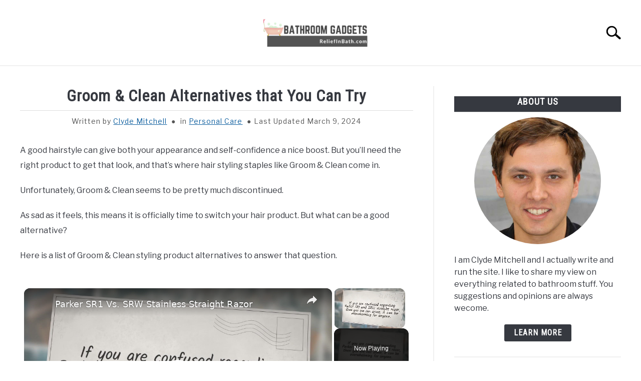

--- FILE ---
content_type: text/html; charset=UTF-8
request_url: https://reliefinbath.com/groom-clean-alternative/
body_size: 28028
content:
<!DOCTYPE html><html lang="en-US"><head><meta charset="UTF-8"/>
<script>var __ezHttpConsent={setByCat:function(src,tagType,attributes,category,force,customSetScriptFn=null){var setScript=function(){if(force||window.ezTcfConsent[category]){if(typeof customSetScriptFn==='function'){customSetScriptFn();}else{var scriptElement=document.createElement(tagType);scriptElement.src=src;attributes.forEach(function(attr){for(var key in attr){if(attr.hasOwnProperty(key)){scriptElement.setAttribute(key,attr[key]);}}});var firstScript=document.getElementsByTagName(tagType)[0];firstScript.parentNode.insertBefore(scriptElement,firstScript);}}};if(force||(window.ezTcfConsent&&window.ezTcfConsent.loaded)){setScript();}else if(typeof getEzConsentData==="function"){getEzConsentData().then(function(ezTcfConsent){if(ezTcfConsent&&ezTcfConsent.loaded){setScript();}else{console.error("cannot get ez consent data");force=true;setScript();}});}else{force=true;setScript();console.error("getEzConsentData is not a function");}},};</script>
<script>var ezTcfConsent=window.ezTcfConsent?window.ezTcfConsent:{loaded:false,store_info:false,develop_and_improve_services:false,measure_ad_performance:false,measure_content_performance:false,select_basic_ads:false,create_ad_profile:false,select_personalized_ads:false,create_content_profile:false,select_personalized_content:false,understand_audiences:false,use_limited_data_to_select_content:false,};function getEzConsentData(){return new Promise(function(resolve){document.addEventListener("ezConsentEvent",function(event){var ezTcfConsent=event.detail.ezTcfConsent;resolve(ezTcfConsent);});});}</script>
<script>if(typeof _setEzCookies!=='function'){function _setEzCookies(ezConsentData){var cookies=window.ezCookieQueue;for(var i=0;i<cookies.length;i++){var cookie=cookies[i];if(ezConsentData&&ezConsentData.loaded&&ezConsentData[cookie.tcfCategory]){document.cookie=cookie.name+"="+cookie.value;}}}}
window.ezCookieQueue=window.ezCookieQueue||[];if(typeof addEzCookies!=='function'){function addEzCookies(arr){window.ezCookieQueue=[...window.ezCookieQueue,...arr];}}
addEzCookies([{name:"ezoab_231635",value:"mod10; Path=/; Domain=reliefinbath.com; Max-Age=7200",tcfCategory:"store_info",isEzoic:"true",},{name:"ezosuibasgeneris-1",value:"1744b534-a68f-4453-47e0-351a18960f84; Path=/; Domain=reliefinbath.com; Expires=Tue, 26 Jan 2027 09:25:04 UTC; Secure; SameSite=None",tcfCategory:"understand_audiences",isEzoic:"true",}]);if(window.ezTcfConsent&&window.ezTcfConsent.loaded){_setEzCookies(window.ezTcfConsent);}else if(typeof getEzConsentData==="function"){getEzConsentData().then(function(ezTcfConsent){if(ezTcfConsent&&ezTcfConsent.loaded){_setEzCookies(window.ezTcfConsent);}else{console.error("cannot get ez consent data");_setEzCookies(window.ezTcfConsent);}});}else{console.error("getEzConsentData is not a function");_setEzCookies(window.ezTcfConsent);}</script><script type="text/javascript" data-ezscrex='false' data-cfasync='false'>window._ezaq = Object.assign({"edge_cache_status":13,"edge_response_time":21,"url":"https://reliefinbath.com/groom-clean-alternative/"}, typeof window._ezaq !== "undefined" ? window._ezaq : {});</script><script type="text/javascript" data-ezscrex='false' data-cfasync='false'>window._ezaq = Object.assign({"ab_test_id":"mod10"}, typeof window._ezaq !== "undefined" ? window._ezaq : {});window.__ez=window.__ez||{};window.__ez.tf={"NewBanger":"lazyload"};</script><script type="text/javascript" data-ezscrex='false' data-cfasync='false'>window.ezDisableAds = true;</script>
<script data-ezscrex='false' data-cfasync='false' data-pagespeed-no-defer>var __ez=__ez||{};__ez.stms=Date.now();__ez.evt={};__ez.script={};__ez.ck=__ez.ck||{};__ez.template={};__ez.template.isOrig=true;window.__ezScriptHost="//www.ezojs.com";__ez.queue=__ez.queue||function(){var e=0,i=0,t=[],n=!1,o=[],r=[],s=!0,a=function(e,i,n,o,r,s,a){var l=arguments.length>7&&void 0!==arguments[7]?arguments[7]:window,d=this;this.name=e,this.funcName=i,this.parameters=null===n?null:w(n)?n:[n],this.isBlock=o,this.blockedBy=r,this.deleteWhenComplete=s,this.isError=!1,this.isComplete=!1,this.isInitialized=!1,this.proceedIfError=a,this.fWindow=l,this.isTimeDelay=!1,this.process=function(){f("... func = "+e),d.isInitialized=!0,d.isComplete=!0,f("... func.apply: "+e);var i=d.funcName.split("."),n=null,o=this.fWindow||window;i.length>3||(n=3===i.length?o[i[0]][i[1]][i[2]]:2===i.length?o[i[0]][i[1]]:o[d.funcName]),null!=n&&n.apply(null,this.parameters),!0===d.deleteWhenComplete&&delete t[e],!0===d.isBlock&&(f("----- F'D: "+d.name),m())}},l=function(e,i,t,n,o,r,s){var a=arguments.length>7&&void 0!==arguments[7]?arguments[7]:window,l=this;this.name=e,this.path=i,this.async=o,this.defer=r,this.isBlock=t,this.blockedBy=n,this.isInitialized=!1,this.isError=!1,this.isComplete=!1,this.proceedIfError=s,this.fWindow=a,this.isTimeDelay=!1,this.isPath=function(e){return"/"===e[0]&&"/"!==e[1]},this.getSrc=function(e){return void 0!==window.__ezScriptHost&&this.isPath(e)&&"banger.js"!==this.name?window.__ezScriptHost+e:e},this.process=function(){l.isInitialized=!0,f("... file = "+e);var i=this.fWindow?this.fWindow.document:document,t=i.createElement("script");t.src=this.getSrc(this.path),!0===o?t.async=!0:!0===r&&(t.defer=!0),t.onerror=function(){var e={url:window.location.href,name:l.name,path:l.path,user_agent:window.navigator.userAgent};"undefined"!=typeof _ezaq&&(e.pageview_id=_ezaq.page_view_id);var i=encodeURIComponent(JSON.stringify(e)),t=new XMLHttpRequest;t.open("GET","//g.ezoic.net/ezqlog?d="+i,!0),t.send(),f("----- ERR'D: "+l.name),l.isError=!0,!0===l.isBlock&&m()},t.onreadystatechange=t.onload=function(){var e=t.readyState;f("----- F'D: "+l.name),e&&!/loaded|complete/.test(e)||(l.isComplete=!0,!0===l.isBlock&&m())},i.getElementsByTagName("head")[0].appendChild(t)}},d=function(e,i){this.name=e,this.path="",this.async=!1,this.defer=!1,this.isBlock=!1,this.blockedBy=[],this.isInitialized=!0,this.isError=!1,this.isComplete=i,this.proceedIfError=!1,this.isTimeDelay=!1,this.process=function(){}};function c(e,i,n,s,a,d,c,u,f){var m=new l(e,i,n,s,a,d,c,f);!0===u?o[e]=m:r[e]=m,t[e]=m,h(m)}function h(e){!0!==u(e)&&0!=s&&e.process()}function u(e){if(!0===e.isTimeDelay&&!1===n)return f(e.name+" blocked = TIME DELAY!"),!0;if(w(e.blockedBy))for(var i=0;i<e.blockedBy.length;i++){var o=e.blockedBy[i];if(!1===t.hasOwnProperty(o))return f(e.name+" blocked = "+o),!0;if(!0===e.proceedIfError&&!0===t[o].isError)return!1;if(!1===t[o].isComplete)return f(e.name+" blocked = "+o),!0}return!1}function f(e){var i=window.location.href,t=new RegExp("[?&]ezq=([^&#]*)","i").exec(i);"1"===(t?t[1]:null)&&console.debug(e)}function m(){++e>200||(f("let's go"),p(o),p(r))}function p(e){for(var i in e)if(!1!==e.hasOwnProperty(i)){var t=e[i];!0===t.isComplete||u(t)||!0===t.isInitialized||!0===t.isError?!0===t.isError?f(t.name+": error"):!0===t.isComplete?f(t.name+": complete already"):!0===t.isInitialized&&f(t.name+": initialized already"):t.process()}}function w(e){return"[object Array]"==Object.prototype.toString.call(e)}return window.addEventListener("load",(function(){setTimeout((function(){n=!0,f("TDELAY -----"),m()}),5e3)}),!1),{addFile:c,addFileOnce:function(e,i,n,o,r,s,a,l,d){t[e]||c(e,i,n,o,r,s,a,l,d)},addDelayFile:function(e,i){var n=new l(e,i,!1,[],!1,!1,!0);n.isTimeDelay=!0,f(e+" ...  FILE! TDELAY"),r[e]=n,t[e]=n,h(n)},addFunc:function(e,n,s,l,d,c,u,f,m,p){!0===c&&(e=e+"_"+i++);var w=new a(e,n,s,l,d,u,f,p);!0===m?o[e]=w:r[e]=w,t[e]=w,h(w)},addDelayFunc:function(e,i,n){var o=new a(e,i,n,!1,[],!0,!0);o.isTimeDelay=!0,f(e+" ...  FUNCTION! TDELAY"),r[e]=o,t[e]=o,h(o)},items:t,processAll:m,setallowLoad:function(e){s=e},markLoaded:function(e){if(e&&0!==e.length){if(e in t){var i=t[e];!0===i.isComplete?f(i.name+" "+e+": error loaded duplicate"):(i.isComplete=!0,i.isInitialized=!0)}else t[e]=new d(e,!0);f("markLoaded dummyfile: "+t[e].name)}},logWhatsBlocked:function(){for(var e in t)!1!==t.hasOwnProperty(e)&&u(t[e])}}}();__ez.evt.add=function(e,t,n){e.addEventListener?e.addEventListener(t,n,!1):e.attachEvent?e.attachEvent("on"+t,n):e["on"+t]=n()},__ez.evt.remove=function(e,t,n){e.removeEventListener?e.removeEventListener(t,n,!1):e.detachEvent?e.detachEvent("on"+t,n):delete e["on"+t]};__ez.script.add=function(e){var t=document.createElement("script");t.src=e,t.async=!0,t.type="text/javascript",document.getElementsByTagName("head")[0].appendChild(t)};__ez.dot=__ez.dot||{};__ez.queue.addFileOnce('/detroitchicago/boise.js', '/detroitchicago/boise.js?gcb=195-0&cb=5', true, [], true, false, true, false);__ez.queue.addFileOnce('/parsonsmaize/abilene.js', '/parsonsmaize/abilene.js?gcb=195-0&cb=e80eca0cdb', true, [], true, false, true, false);__ez.queue.addFileOnce('/parsonsmaize/mulvane.js', '/parsonsmaize/mulvane.js?gcb=195-0&cb=e75e48eec0', true, ['/parsonsmaize/abilene.js'], true, false, true, false);__ez.queue.addFileOnce('/detroitchicago/birmingham.js', '/detroitchicago/birmingham.js?gcb=195-0&cb=539c47377c', true, ['/parsonsmaize/abilene.js'], true, false, true, false);</script>
<script type="text/javascript">var _ez_send_requests_through_ezoic = true;</script>
<script data-ezscrex="false" type="text/javascript" data-cfasync="false">window._ezaq = Object.assign({"ad_cache_level":0,"adpicker_placement_cnt":0,"ai_placeholder_cache_level":0,"ai_placeholder_placement_cnt":-1,"article_category":"Personal Care","author":"Clyde Mitchell","domain":"reliefinbath.com","domain_id":231635,"ezcache_level":2,"ezcache_skip_code":0,"has_bad_image":0,"has_bad_words":0,"is_sitespeed":0,"lt_cache_level":0,"publish_date":"2022-11-14","response_size":109597,"response_size_orig":103713,"response_time_orig":2,"template_id":5,"url":"https://reliefinbath.com/groom-clean-alternative/","word_count":0,"worst_bad_word_level":0}, typeof window._ezaq !== "undefined" ? window._ezaq : {});__ez.queue.markLoaded('ezaqBaseReady');</script>
<script type='text/javascript' data-ezscrex='false' data-cfasync='false'>
window.ezAnalyticsStatic = true;
window._ez_send_requests_through_ezoic = true;
function analyticsAddScript(script) {
	var ezDynamic = document.createElement('script');
	ezDynamic.type = 'text/javascript';
	ezDynamic.innerHTML = script;
	document.head.appendChild(ezDynamic);
}
function getCookiesWithPrefix() {
    var allCookies = document.cookie.split(';');
    var cookiesWithPrefix = {};

    for (var i = 0; i < allCookies.length; i++) {
        var cookie = allCookies[i].trim();

        for (var j = 0; j < arguments.length; j++) {
            var prefix = arguments[j];
            if (cookie.indexOf(prefix) === 0) {
                var cookieParts = cookie.split('=');
                var cookieName = cookieParts[0];
                var cookieValue = cookieParts.slice(1).join('=');
                cookiesWithPrefix[cookieName] = decodeURIComponent(cookieValue);
                break; // Once matched, no need to check other prefixes
            }
        }
    }

    return cookiesWithPrefix;
}
function productAnalytics() {
	var d = {"pr":[6,3],"omd5":"6fad3376c200e39aa454d037643fe7b6","nar":"risk score"};
	d.u = _ezaq.url;
	d.p = _ezaq.page_view_id;
	d.v = _ezaq.visit_uuid;
	d.ab = _ezaq.ab_test_id;
	d.e = JSON.stringify(_ezaq);
	d.ref = document.referrer;
	d.c = getCookiesWithPrefix('active_template', 'ez', 'lp_');
	if(typeof ez_utmParams !== 'undefined') {
		d.utm = ez_utmParams;
	}

	var dataText = JSON.stringify(d);
	var xhr = new XMLHttpRequest();
	xhr.open('POST','//g.ezoic.net/ezais/analytics?cb=1', true);
	xhr.onload = function () {
		if (xhr.status!=200) {
            return;
		}

        if(document.readyState !== 'loading') {
            analyticsAddScript(xhr.response);
            return;
        }

        var eventFunc = function() {
            if(document.readyState === 'loading') {
                return;
            }
            document.removeEventListener('readystatechange', eventFunc, false);
            analyticsAddScript(xhr.response);
        };

        document.addEventListener('readystatechange', eventFunc, false);
	};
	xhr.setRequestHeader('Content-Type','text/plain');
	xhr.send(dataText);
}
__ez.queue.addFunc("productAnalytics", "productAnalytics", null, true, ['ezaqBaseReady'], false, false, false, true);
</script><base href="https://reliefinbath.com/groom-clean-alternative/"/><script data-no-optimize="1">var litespeed_docref=sessionStorage.getItem("litespeed_docref");litespeed_docref&&(Object.defineProperty(document,"referrer",{get:function(){return litespeed_docref}}),sessionStorage.removeItem("litespeed_docref"));</script> <script type="litespeed/javascript" data-src="https://pagead2.googlesyndication.com/pagead/js/adsbygoogle.js?client=ca-pub-3829593443976574" crossorigin="anonymous"></script>  <script type="litespeed/javascript" data-src="https://www.googletagmanager.com/gtag/js?id=G-HVV78DN9Y9"></script> <script type="litespeed/javascript">window.dataLayer=window.dataLayer||[];function gtag(){dataLayer.push(arguments)}
gtag('js',new Date());gtag('config','G-HVV78DN9Y9')</script> <meta name="viewport" content="width=device-width, initial-scale=1"/><link rel="shortcut icon" href="https://reliefinbath.com/wp-content/uploads/2021/12/favicon.png"/><link rel="profile" href="https://gmpg.org/xfn/11"/><meta name="robots" content="index, follow, max-image-preview:large, max-snippet:-1, max-video-preview:-1"/><title>Groom &amp; Clean Alternatives that You Can Try</title><link rel="canonical" href="https://reliefinbath.com/groom-clean-alternative/"/><meta name="twitter:card" content="summary_large_image"/><meta name="twitter:title" content="Groom &amp; Clean Alternatives that You Can Try"/><meta name="twitter:description" content="A good hairstyle can give both your appearance and self-confidence a nice boost. But you’ll need the right product to get that look, and that’s where hair styling staples like"/><meta name="twitter:image" content="https://reliefinbath.com/wp-content/uploads/2022/11/Groom-Clean.jpg"/><meta name="twitter:label1" content="Written by"/><meta name="twitter:data1" content="Clyde Mitchell"/><meta name="twitter:label2" content="Est. reading time"/><meta name="twitter:data2" content="9 minutes"/> <script type="application/ld+json" class="yoast-schema-graph">{"@context":"https://schema.org","@graph":[{"@type":"Article","@id":"https://reliefinbath.com/groom-clean-alternative/#article","isPartOf":{"@id":"https://reliefinbath.com/groom-clean-alternative/"},"author":{"name":"Clyde Mitchell","@id":"https://reliefinbath.com/#/schema/person/d5c58b5730238e87799e0a177df113c3"},"headline":"Groom &#038; Clean Alternatives that You Can Try","datePublished":"2022-11-14T13:05:28+00:00","dateModified":"2024-03-09T10:29:40+00:00","mainEntityOfPage":{"@id":"https://reliefinbath.com/groom-clean-alternative/"},"wordCount":1744,"commentCount":0,"publisher":{"@id":"https://reliefinbath.com/#/schema/person/d5c58b5730238e87799e0a177df113c3"},"image":{"@id":"https://reliefinbath.com/groom-clean-alternative/#primaryimage"},"thumbnailUrl":"https://reliefinbath.com/wp-content/uploads/2022/11/Groom-Clean.jpg","articleSection":["Personal Care"],"inLanguage":"en-US","potentialAction":[{"@type":"CommentAction","name":"Comment","target":["https://reliefinbath.com/groom-clean-alternative/#respond"]}]},{"@type":["WebPage","FAQPage"],"@id":"https://reliefinbath.com/groom-clean-alternative/","url":"https://reliefinbath.com/groom-clean-alternative/","name":"Groom & Clean Alternatives that You Can Try","isPartOf":{"@id":"https://reliefinbath.com/#website"},"primaryImageOfPage":{"@id":"https://reliefinbath.com/groom-clean-alternative/#primaryimage"},"image":{"@id":"https://reliefinbath.com/groom-clean-alternative/#primaryimage"},"thumbnailUrl":"https://reliefinbath.com/wp-content/uploads/2022/11/Groom-Clean.jpg","datePublished":"2022-11-14T13:05:28+00:00","dateModified":"2024-03-09T10:29:40+00:00","breadcrumb":{"@id":"https://reliefinbath.com/groom-clean-alternative/#breadcrumb"},"mainEntity":[{"@id":"https://reliefinbath.com/groom-clean-alternative/#faq-question-1704818169025"},{"@id":"https://reliefinbath.com/groom-clean-alternative/#faq-question-1704818225233"},{"@id":"https://reliefinbath.com/groom-clean-alternative/#faq-question-1704818226290"}],"inLanguage":"en-US","potentialAction":[{"@type":"ReadAction","target":["https://reliefinbath.com/groom-clean-alternative/"]}]},{"@type":"ImageObject","inLanguage":"en-US","@id":"https://reliefinbath.com/groom-clean-alternative/#primaryimage","url":"https://reliefinbath.com/wp-content/uploads/2022/11/Groom-Clean.jpg","contentUrl":"https://reliefinbath.com/wp-content/uploads/2022/11/Groom-Clean.jpg","width":320,"height":284,"caption":"Groom & Clean"},{"@type":"BreadcrumbList","@id":"https://reliefinbath.com/groom-clean-alternative/#breadcrumb","itemListElement":[{"@type":"ListItem","position":1,"name":"Home","item":"https://reliefinbath.com/"},{"@type":"ListItem","position":2,"name":"Groom &#038; Clean Alternatives that You Can Try"}]},{"@type":"WebSite","@id":"https://reliefinbath.com/#website","url":"https://reliefinbath.com/","name":"Bathroom Gadgets Ideas","description":"Expert Buying Guide On Bidet, Shower, Toilet etc.","publisher":{"@id":"https://reliefinbath.com/#/schema/person/d5c58b5730238e87799e0a177df113c3"},"potentialAction":[{"@type":"SearchAction","target":{"@type":"EntryPoint","urlTemplate":"https://reliefinbath.com/?s={search_term_string}"},"query-input":{"@type":"PropertyValueSpecification","valueRequired":true,"valueName":"search_term_string"}}],"inLanguage":"en-US"},{"@type":["Person","Organization"],"@id":"https://reliefinbath.com/#/schema/person/d5c58b5730238e87799e0a177df113c3","name":"Clyde Mitchell","image":{"@type":"ImageObject","inLanguage":"en-US","@id":"https://reliefinbath.com/#/schema/person/image/","url":"https://reliefinbath.com/wp-content/uploads/2021/12/Clyde-Mitchell.jpg","contentUrl":"https://reliefinbath.com/wp-content/uploads/2021/12/Clyde-Mitchell.jpg","width":700,"height":700,"caption":"Clyde Mitchell"},"logo":{"@id":"https://reliefinbath.com/#/schema/person/image/"},"description":"I run a hardware store nearby Court Anaheim, CA. Over the last 7 years, I have been blogging about home improvement and yes, I own ReliefInBath.com From me and this website, you can expect some useful tips on great ideas for a modern bathroom.","sameAs":["https://reliefinbath.com/"]},{"@type":"Question","@id":"https://reliefinbath.com/groom-clean-alternative/#faq-question-1704818169025","position":1,"url":"https://reliefinbath.com/groom-clean-alternative/#faq-question-1704818169025","name":"Who makes groom and clean?","answerCount":1,"acceptedAnswer":{"@type":"Answer","text":"Some top brands for groom and clean products include American Crew, AXE, Dove Men, Old Spice, and Vaseline. Many mass-market shampoo and conditioner brands like Pantene, Herbal Essences, and TreSemme also have men's groom and clean lines.<br/>For alternatives, check out natural brands like Every Man Jack,Brickell Men's Products, and Zeus for Men. Small batch and artisanal suppliers sell natural soap and styling options on sites like Etsy.","inLanguage":"en-US"},"inLanguage":"en-US"},{"@type":"Question","@id":"https://reliefinbath.com/groom-clean-alternative/#faq-question-1704818225233","position":2,"url":"https://reliefinbath.com/groom-clean-alternative/#faq-question-1704818225233","name":"What is a good substitute for pomade?","answerCount":1,"acceptedAnswer":{"@type":"Answer","text":"If you're looking for an all-natural alternative to traditional pomade, try making a DIY wax or paste from ingredients like beeswax, coconut oil, and shea butter. <br/>You can also substitute hair gel or sea salt spray to achieve a similar textured, slicked look. Other options include styling balms, clay, or cream with medium hold.","inLanguage":"en-US"},"inLanguage":"en-US"},{"@type":"Question","@id":"https://reliefinbath.com/groom-clean-alternative/#faq-question-1704818226290","position":3,"url":"https://reliefinbath.com/groom-clean-alternative/#faq-question-1704818226290","name":"What can I use as hair gel in a pinch?","answerCount":1,"acceptedAnswer":{"@type":"Answer","text":"Many household ingredients make easy stand-ins for hair gel, like:<br/><br/>1. Aloe vera gel - Apply pure aloe or an aloe gel product for hold<br/>2. Honey - Adds shine and pliable hold when mixed with water<br/>3. Vegetable oil - Lightly coat hands and style for subtle hold<br/>4. Egg whites - Whisk an egg white and use to style wet hair<br/>5. Flax seeds - Boil and strain seeds to make a gel-like liquid<br/><br/>Look for small quantities of items that add thickness and grip when applied to wet hair. Test out combinations to achieve the right amount of hold.","inLanguage":"en-US"},"inLanguage":"en-US"}]}</script> <link rel="alternate" title="oEmbed (JSON)" type="application/json+oembed" href="https://reliefinbath.com/wp-json/oembed/1.0/embed?url=https%3A%2F%2Freliefinbath.com%2Fgroom-clean-alternative%2F"/><link rel="alternate" title="oEmbed (XML)" type="text/xml+oembed" href="https://reliefinbath.com/wp-json/oembed/1.0/embed?url=https%3A%2F%2Freliefinbath.com%2Fgroom-clean-alternative%2F&amp;format=xml"/><style id="wp-img-auto-sizes-contain-inline-css" type="text/css">img:is([sizes=auto i],[sizes^="auto," i]){contain-intrinsic-size:3000px 1500px}
/*# sourceURL=wp-img-auto-sizes-contain-inline-css */</style><link data-optimized="2" rel="stylesheet" href="https://reliefinbath.com/wp-content/litespeed/css/3f6981ac5ce77719978b609fde24a4e6.css?ver=9dc2d"/><style id="wp-block-image-inline-css" type="text/css">.wp-block-image>a,.wp-block-image>figure>a{display:inline-block}.wp-block-image img{box-sizing:border-box;height:auto;max-width:100%;vertical-align:bottom}@media not (prefers-reduced-motion){.wp-block-image img.hide{visibility:hidden}.wp-block-image img.show{animation:show-content-image .4s}}.wp-block-image[style*=border-radius] img,.wp-block-image[style*=border-radius]>a{border-radius:inherit}.wp-block-image.has-custom-border img{box-sizing:border-box}.wp-block-image.aligncenter{text-align:center}.wp-block-image.alignfull>a,.wp-block-image.alignwide>a{width:100%}.wp-block-image.alignfull img,.wp-block-image.alignwide img{height:auto;width:100%}.wp-block-image .aligncenter,.wp-block-image .alignleft,.wp-block-image .alignright,.wp-block-image.aligncenter,.wp-block-image.alignleft,.wp-block-image.alignright{display:table}.wp-block-image .aligncenter>figcaption,.wp-block-image .alignleft>figcaption,.wp-block-image .alignright>figcaption,.wp-block-image.aligncenter>figcaption,.wp-block-image.alignleft>figcaption,.wp-block-image.alignright>figcaption{caption-side:bottom;display:table-caption}.wp-block-image .alignleft{float:left;margin:.5em 1em .5em 0}.wp-block-image .alignright{float:right;margin:.5em 0 .5em 1em}.wp-block-image .aligncenter{margin-left:auto;margin-right:auto}.wp-block-image :where(figcaption){margin-bottom:1em;margin-top:.5em}.wp-block-image.is-style-circle-mask img{border-radius:9999px}@supports ((-webkit-mask-image:none) or (mask-image:none)) or (-webkit-mask-image:none){.wp-block-image.is-style-circle-mask img{border-radius:0;-webkit-mask-image:url('data:image/svg+xml;utf8,<svg viewBox="0 0 100 100" xmlns="http://www.w3.org/2000/svg"><circle cx="50" cy="50" r="50"/></svg>');mask-image:url('data:image/svg+xml;utf8,<svg viewBox="0 0 100 100" xmlns="http://www.w3.org/2000/svg"><circle cx="50" cy="50" r="50"/></svg>');mask-mode:alpha;-webkit-mask-position:center;mask-position:center;-webkit-mask-repeat:no-repeat;mask-repeat:no-repeat;-webkit-mask-size:contain;mask-size:contain}}:root :where(.wp-block-image.is-style-rounded img,.wp-block-image .is-style-rounded img){border-radius:9999px}.wp-block-image figure{margin:0}.wp-lightbox-container{display:flex;flex-direction:column;position:relative}.wp-lightbox-container img{cursor:zoom-in}.wp-lightbox-container img:hover+button{opacity:1}.wp-lightbox-container button{align-items:center;backdrop-filter:blur(16px) saturate(180%);background-color:#5a5a5a40;border:none;border-radius:4px;cursor:zoom-in;display:flex;height:20px;justify-content:center;opacity:0;padding:0;position:absolute;right:16px;text-align:center;top:16px;width:20px;z-index:100}@media not (prefers-reduced-motion){.wp-lightbox-container button{transition:opacity .2s ease}}.wp-lightbox-container button:focus-visible{outline:3px auto #5a5a5a40;outline:3px auto -webkit-focus-ring-color;outline-offset:3px}.wp-lightbox-container button:hover{cursor:pointer;opacity:1}.wp-lightbox-container button:focus{opacity:1}.wp-lightbox-container button:focus,.wp-lightbox-container button:hover,.wp-lightbox-container button:not(:hover):not(:active):not(.has-background){background-color:#5a5a5a40;border:none}.wp-lightbox-overlay{box-sizing:border-box;cursor:zoom-out;height:100vh;left:0;overflow:hidden;position:fixed;top:0;visibility:hidden;width:100%;z-index:100000}.wp-lightbox-overlay .close-button{align-items:center;cursor:pointer;display:flex;justify-content:center;min-height:40px;min-width:40px;padding:0;position:absolute;right:calc(env(safe-area-inset-right) + 16px);top:calc(env(safe-area-inset-top) + 16px);z-index:5000000}.wp-lightbox-overlay .close-button:focus,.wp-lightbox-overlay .close-button:hover,.wp-lightbox-overlay .close-button:not(:hover):not(:active):not(.has-background){background:none;border:none}.wp-lightbox-overlay .lightbox-image-container{height:var(--wp--lightbox-container-height);left:50%;overflow:hidden;position:absolute;top:50%;transform:translate(-50%,-50%);transform-origin:top left;width:var(--wp--lightbox-container-width);z-index:9999999999}.wp-lightbox-overlay .wp-block-image{align-items:center;box-sizing:border-box;display:flex;height:100%;justify-content:center;margin:0;position:relative;transform-origin:0 0;width:100%;z-index:3000000}.wp-lightbox-overlay .wp-block-image img{height:var(--wp--lightbox-image-height);min-height:var(--wp--lightbox-image-height);min-width:var(--wp--lightbox-image-width);width:var(--wp--lightbox-image-width)}.wp-lightbox-overlay .wp-block-image figcaption{display:none}.wp-lightbox-overlay button{background:none;border:none}.wp-lightbox-overlay .scrim{background-color:#fff;height:100%;opacity:.9;position:absolute;width:100%;z-index:2000000}.wp-lightbox-overlay.active{visibility:visible}@media not (prefers-reduced-motion){.wp-lightbox-overlay.active{animation:turn-on-visibility .25s both}.wp-lightbox-overlay.active img{animation:turn-on-visibility .35s both}.wp-lightbox-overlay.show-closing-animation:not(.active){animation:turn-off-visibility .35s both}.wp-lightbox-overlay.show-closing-animation:not(.active) img{animation:turn-off-visibility .25s both}.wp-lightbox-overlay.zoom.active{animation:none;opacity:1;visibility:visible}.wp-lightbox-overlay.zoom.active .lightbox-image-container{animation:lightbox-zoom-in .4s}.wp-lightbox-overlay.zoom.active .lightbox-image-container img{animation:none}.wp-lightbox-overlay.zoom.active .scrim{animation:turn-on-visibility .4s forwards}.wp-lightbox-overlay.zoom.show-closing-animation:not(.active){animation:none}.wp-lightbox-overlay.zoom.show-closing-animation:not(.active) .lightbox-image-container{animation:lightbox-zoom-out .4s}.wp-lightbox-overlay.zoom.show-closing-animation:not(.active) .lightbox-image-container img{animation:none}.wp-lightbox-overlay.zoom.show-closing-animation:not(.active) .scrim{animation:turn-off-visibility .4s forwards}}@keyframes show-content-image{0%{visibility:hidden}99%{visibility:hidden}to{visibility:visible}}@keyframes turn-on-visibility{0%{opacity:0}to{opacity:1}}@keyframes turn-off-visibility{0%{opacity:1;visibility:visible}99%{opacity:0;visibility:visible}to{opacity:0;visibility:hidden}}@keyframes lightbox-zoom-in{0%{transform:translate(calc((-100vw + var(--wp--lightbox-scrollbar-width))/2 + var(--wp--lightbox-initial-left-position)),calc(-50vh + var(--wp--lightbox-initial-top-position))) scale(var(--wp--lightbox-scale))}to{transform:translate(-50%,-50%) scale(1)}}@keyframes lightbox-zoom-out{0%{transform:translate(-50%,-50%) scale(1);visibility:visible}99%{visibility:visible}to{transform:translate(calc((-100vw + var(--wp--lightbox-scrollbar-width))/2 + var(--wp--lightbox-initial-left-position)),calc(-50vh + var(--wp--lightbox-initial-top-position))) scale(var(--wp--lightbox-scale));visibility:hidden}}
/*# sourceURL=https://reliefinbath.com/wp-includes/blocks/image/style.min.css */</style><style id="wp-block-list-inline-css" type="text/css">ol,ul{box-sizing:border-box}:root :where(.wp-block-list.has-background){padding:1.25em 2.375em}
/*# sourceURL=https://reliefinbath.com/wp-includes/blocks/list/style.min.css */</style><style id="wp-block-social-links-inline-css" type="text/css">.wp-block-social-links{background:none;box-sizing:border-box;margin-left:0;padding-left:0;padding-right:0;text-indent:0}.wp-block-social-links .wp-social-link a,.wp-block-social-links .wp-social-link a:hover{border-bottom:0;box-shadow:none;text-decoration:none}.wp-block-social-links .wp-social-link svg{height:1em;width:1em}.wp-block-social-links .wp-social-link span:not(.screen-reader-text){font-size:.65em;margin-left:.5em;margin-right:.5em}.wp-block-social-links.has-small-icon-size{font-size:16px}.wp-block-social-links,.wp-block-social-links.has-normal-icon-size{font-size:24px}.wp-block-social-links.has-large-icon-size{font-size:36px}.wp-block-social-links.has-huge-icon-size{font-size:48px}.wp-block-social-links.aligncenter{display:flex;justify-content:center}.wp-block-social-links.alignright{justify-content:flex-end}.wp-block-social-link{border-radius:9999px;display:block}@media not (prefers-reduced-motion){.wp-block-social-link{transition:transform .1s ease}}.wp-block-social-link{height:auto}.wp-block-social-link a{align-items:center;display:flex;line-height:0}.wp-block-social-link:hover{transform:scale(1.1)}.wp-block-social-links .wp-block-social-link.wp-social-link{display:inline-block;margin:0;padding:0}.wp-block-social-links .wp-block-social-link.wp-social-link .wp-block-social-link-anchor,.wp-block-social-links .wp-block-social-link.wp-social-link .wp-block-social-link-anchor svg,.wp-block-social-links .wp-block-social-link.wp-social-link .wp-block-social-link-anchor:active,.wp-block-social-links .wp-block-social-link.wp-social-link .wp-block-social-link-anchor:hover,.wp-block-social-links .wp-block-social-link.wp-social-link .wp-block-social-link-anchor:visited{color:currentColor;fill:currentColor}:where(.wp-block-social-links:not(.is-style-logos-only)) .wp-social-link{background-color:#f0f0f0;color:#444}:where(.wp-block-social-links:not(.is-style-logos-only)) .wp-social-link-amazon{background-color:#f90;color:#fff}:where(.wp-block-social-links:not(.is-style-logos-only)) .wp-social-link-bandcamp{background-color:#1ea0c3;color:#fff}:where(.wp-block-social-links:not(.is-style-logos-only)) .wp-social-link-behance{background-color:#0757fe;color:#fff}:where(.wp-block-social-links:not(.is-style-logos-only)) .wp-social-link-bluesky{background-color:#0a7aff;color:#fff}:where(.wp-block-social-links:not(.is-style-logos-only)) .wp-social-link-codepen{background-color:#1e1f26;color:#fff}:where(.wp-block-social-links:not(.is-style-logos-only)) .wp-social-link-deviantart{background-color:#02e49b;color:#fff}:where(.wp-block-social-links:not(.is-style-logos-only)) .wp-social-link-discord{background-color:#5865f2;color:#fff}:where(.wp-block-social-links:not(.is-style-logos-only)) .wp-social-link-dribbble{background-color:#e94c89;color:#fff}:where(.wp-block-social-links:not(.is-style-logos-only)) .wp-social-link-dropbox{background-color:#4280ff;color:#fff}:where(.wp-block-social-links:not(.is-style-logos-only)) .wp-social-link-etsy{background-color:#f45800;color:#fff}:where(.wp-block-social-links:not(.is-style-logos-only)) .wp-social-link-facebook{background-color:#0866ff;color:#fff}:where(.wp-block-social-links:not(.is-style-logos-only)) .wp-social-link-fivehundredpx{background-color:#000;color:#fff}:where(.wp-block-social-links:not(.is-style-logos-only)) .wp-social-link-flickr{background-color:#0461dd;color:#fff}:where(.wp-block-social-links:not(.is-style-logos-only)) .wp-social-link-foursquare{background-color:#e65678;color:#fff}:where(.wp-block-social-links:not(.is-style-logos-only)) .wp-social-link-github{background-color:#24292d;color:#fff}:where(.wp-block-social-links:not(.is-style-logos-only)) .wp-social-link-goodreads{background-color:#eceadd;color:#382110}:where(.wp-block-social-links:not(.is-style-logos-only)) .wp-social-link-google{background-color:#ea4434;color:#fff}:where(.wp-block-social-links:not(.is-style-logos-only)) .wp-social-link-gravatar{background-color:#1d4fc4;color:#fff}:where(.wp-block-social-links:not(.is-style-logos-only)) .wp-social-link-instagram{background-color:#f00075;color:#fff}:where(.wp-block-social-links:not(.is-style-logos-only)) .wp-social-link-lastfm{background-color:#e21b24;color:#fff}:where(.wp-block-social-links:not(.is-style-logos-only)) .wp-social-link-linkedin{background-color:#0d66c2;color:#fff}:where(.wp-block-social-links:not(.is-style-logos-only)) .wp-social-link-mastodon{background-color:#3288d4;color:#fff}:where(.wp-block-social-links:not(.is-style-logos-only)) .wp-social-link-medium{background-color:#000;color:#fff}:where(.wp-block-social-links:not(.is-style-logos-only)) .wp-social-link-meetup{background-color:#f6405f;color:#fff}:where(.wp-block-social-links:not(.is-style-logos-only)) .wp-social-link-patreon{background-color:#000;color:#fff}:where(.wp-block-social-links:not(.is-style-logos-only)) .wp-social-link-pinterest{background-color:#e60122;color:#fff}:where(.wp-block-social-links:not(.is-style-logos-only)) .wp-social-link-pocket{background-color:#ef4155;color:#fff}:where(.wp-block-social-links:not(.is-style-logos-only)) .wp-social-link-reddit{background-color:#ff4500;color:#fff}:where(.wp-block-social-links:not(.is-style-logos-only)) .wp-social-link-skype{background-color:#0478d7;color:#fff}:where(.wp-block-social-links:not(.is-style-logos-only)) .wp-social-link-snapchat{background-color:#fefc00;color:#fff;stroke:#000}:where(.wp-block-social-links:not(.is-style-logos-only)) .wp-social-link-soundcloud{background-color:#ff5600;color:#fff}:where(.wp-block-social-links:not(.is-style-logos-only)) .wp-social-link-spotify{background-color:#1bd760;color:#fff}:where(.wp-block-social-links:not(.is-style-logos-only)) .wp-social-link-telegram{background-color:#2aabee;color:#fff}:where(.wp-block-social-links:not(.is-style-logos-only)) .wp-social-link-threads{background-color:#000;color:#fff}:where(.wp-block-social-links:not(.is-style-logos-only)) .wp-social-link-tiktok{background-color:#000;color:#fff}:where(.wp-block-social-links:not(.is-style-logos-only)) .wp-social-link-tumblr{background-color:#011835;color:#fff}:where(.wp-block-social-links:not(.is-style-logos-only)) .wp-social-link-twitch{background-color:#6440a4;color:#fff}:where(.wp-block-social-links:not(.is-style-logos-only)) .wp-social-link-twitter{background-color:#1da1f2;color:#fff}:where(.wp-block-social-links:not(.is-style-logos-only)) .wp-social-link-vimeo{background-color:#1eb7ea;color:#fff}:where(.wp-block-social-links:not(.is-style-logos-only)) .wp-social-link-vk{background-color:#4680c2;color:#fff}:where(.wp-block-social-links:not(.is-style-logos-only)) .wp-social-link-wordpress{background-color:#3499cd;color:#fff}:where(.wp-block-social-links:not(.is-style-logos-only)) .wp-social-link-whatsapp{background-color:#25d366;color:#fff}:where(.wp-block-social-links:not(.is-style-logos-only)) .wp-social-link-x{background-color:#000;color:#fff}:where(.wp-block-social-links:not(.is-style-logos-only)) .wp-social-link-yelp{background-color:#d32422;color:#fff}:where(.wp-block-social-links:not(.is-style-logos-only)) .wp-social-link-youtube{background-color:red;color:#fff}:where(.wp-block-social-links.is-style-logos-only) .wp-social-link{background:none}:where(.wp-block-social-links.is-style-logos-only) .wp-social-link svg{height:1.25em;width:1.25em}:where(.wp-block-social-links.is-style-logos-only) .wp-social-link-amazon{color:#f90}:where(.wp-block-social-links.is-style-logos-only) .wp-social-link-bandcamp{color:#1ea0c3}:where(.wp-block-social-links.is-style-logos-only) .wp-social-link-behance{color:#0757fe}:where(.wp-block-social-links.is-style-logos-only) .wp-social-link-bluesky{color:#0a7aff}:where(.wp-block-social-links.is-style-logos-only) .wp-social-link-codepen{color:#1e1f26}:where(.wp-block-social-links.is-style-logos-only) .wp-social-link-deviantart{color:#02e49b}:where(.wp-block-social-links.is-style-logos-only) .wp-social-link-discord{color:#5865f2}:where(.wp-block-social-links.is-style-logos-only) .wp-social-link-dribbble{color:#e94c89}:where(.wp-block-social-links.is-style-logos-only) .wp-social-link-dropbox{color:#4280ff}:where(.wp-block-social-links.is-style-logos-only) .wp-social-link-etsy{color:#f45800}:where(.wp-block-social-links.is-style-logos-only) .wp-social-link-facebook{color:#0866ff}:where(.wp-block-social-links.is-style-logos-only) .wp-social-link-fivehundredpx{color:#000}:where(.wp-block-social-links.is-style-logos-only) .wp-social-link-flickr{color:#0461dd}:where(.wp-block-social-links.is-style-logos-only) .wp-social-link-foursquare{color:#e65678}:where(.wp-block-social-links.is-style-logos-only) .wp-social-link-github{color:#24292d}:where(.wp-block-social-links.is-style-logos-only) .wp-social-link-goodreads{color:#382110}:where(.wp-block-social-links.is-style-logos-only) .wp-social-link-google{color:#ea4434}:where(.wp-block-social-links.is-style-logos-only) .wp-social-link-gravatar{color:#1d4fc4}:where(.wp-block-social-links.is-style-logos-only) .wp-social-link-instagram{color:#f00075}:where(.wp-block-social-links.is-style-logos-only) .wp-social-link-lastfm{color:#e21b24}:where(.wp-block-social-links.is-style-logos-only) .wp-social-link-linkedin{color:#0d66c2}:where(.wp-block-social-links.is-style-logos-only) .wp-social-link-mastodon{color:#3288d4}:where(.wp-block-social-links.is-style-logos-only) .wp-social-link-medium{color:#000}:where(.wp-block-social-links.is-style-logos-only) .wp-social-link-meetup{color:#f6405f}:where(.wp-block-social-links.is-style-logos-only) .wp-social-link-patreon{color:#000}:where(.wp-block-social-links.is-style-logos-only) .wp-social-link-pinterest{color:#e60122}:where(.wp-block-social-links.is-style-logos-only) .wp-social-link-pocket{color:#ef4155}:where(.wp-block-social-links.is-style-logos-only) .wp-social-link-reddit{color:#ff4500}:where(.wp-block-social-links.is-style-logos-only) .wp-social-link-skype{color:#0478d7}:where(.wp-block-social-links.is-style-logos-only) .wp-social-link-snapchat{color:#fff;stroke:#000}:where(.wp-block-social-links.is-style-logos-only) .wp-social-link-soundcloud{color:#ff5600}:where(.wp-block-social-links.is-style-logos-only) .wp-social-link-spotify{color:#1bd760}:where(.wp-block-social-links.is-style-logos-only) .wp-social-link-telegram{color:#2aabee}:where(.wp-block-social-links.is-style-logos-only) .wp-social-link-threads{color:#000}:where(.wp-block-social-links.is-style-logos-only) .wp-social-link-tiktok{color:#000}:where(.wp-block-social-links.is-style-logos-only) .wp-social-link-tumblr{color:#011835}:where(.wp-block-social-links.is-style-logos-only) .wp-social-link-twitch{color:#6440a4}:where(.wp-block-social-links.is-style-logos-only) .wp-social-link-twitter{color:#1da1f2}:where(.wp-block-social-links.is-style-logos-only) .wp-social-link-vimeo{color:#1eb7ea}:where(.wp-block-social-links.is-style-logos-only) .wp-social-link-vk{color:#4680c2}:where(.wp-block-social-links.is-style-logos-only) .wp-social-link-whatsapp{color:#25d366}:where(.wp-block-social-links.is-style-logos-only) .wp-social-link-wordpress{color:#3499cd}:where(.wp-block-social-links.is-style-logos-only) .wp-social-link-x{color:#000}:where(.wp-block-social-links.is-style-logos-only) .wp-social-link-yelp{color:#d32422}:where(.wp-block-social-links.is-style-logos-only) .wp-social-link-youtube{color:red}.wp-block-social-links.is-style-pill-shape .wp-social-link{width:auto}:root :where(.wp-block-social-links .wp-social-link a){padding:.25em}:root :where(.wp-block-social-links.is-style-logos-only .wp-social-link a){padding:0}:root :where(.wp-block-social-links.is-style-pill-shape .wp-social-link a){padding-left:.6666666667em;padding-right:.6666666667em}.wp-block-social-links:not(.has-icon-color):not(.has-icon-background-color) .wp-social-link-snapchat .wp-block-social-link-label{color:#000}
/*# sourceURL=https://reliefinbath.com/wp-includes/blocks/social-links/style.min.css */</style><style id="global-styles-inline-css" type="text/css">:root{--wp--preset--aspect-ratio--square: 1;--wp--preset--aspect-ratio--4-3: 4/3;--wp--preset--aspect-ratio--3-4: 3/4;--wp--preset--aspect-ratio--3-2: 3/2;--wp--preset--aspect-ratio--2-3: 2/3;--wp--preset--aspect-ratio--16-9: 16/9;--wp--preset--aspect-ratio--9-16: 9/16;--wp--preset--color--black: #000000;--wp--preset--color--cyan-bluish-gray: #abb8c3;--wp--preset--color--white: #ffffff;--wp--preset--color--pale-pink: #f78da7;--wp--preset--color--vivid-red: #cf2e2e;--wp--preset--color--luminous-vivid-orange: #ff6900;--wp--preset--color--luminous-vivid-amber: #fcb900;--wp--preset--color--light-green-cyan: #7bdcb5;--wp--preset--color--vivid-green-cyan: #00d084;--wp--preset--color--pale-cyan-blue: #8ed1fc;--wp--preset--color--vivid-cyan-blue: #0693e3;--wp--preset--color--vivid-purple: #9b51e0;--wp--preset--gradient--vivid-cyan-blue-to-vivid-purple: linear-gradient(135deg,rgb(6,147,227) 0%,rgb(155,81,224) 100%);--wp--preset--gradient--light-green-cyan-to-vivid-green-cyan: linear-gradient(135deg,rgb(122,220,180) 0%,rgb(0,208,130) 100%);--wp--preset--gradient--luminous-vivid-amber-to-luminous-vivid-orange: linear-gradient(135deg,rgb(252,185,0) 0%,rgb(255,105,0) 100%);--wp--preset--gradient--luminous-vivid-orange-to-vivid-red: linear-gradient(135deg,rgb(255,105,0) 0%,rgb(207,46,46) 100%);--wp--preset--gradient--very-light-gray-to-cyan-bluish-gray: linear-gradient(135deg,rgb(238,238,238) 0%,rgb(169,184,195) 100%);--wp--preset--gradient--cool-to-warm-spectrum: linear-gradient(135deg,rgb(74,234,220) 0%,rgb(151,120,209) 20%,rgb(207,42,186) 40%,rgb(238,44,130) 60%,rgb(251,105,98) 80%,rgb(254,248,76) 100%);--wp--preset--gradient--blush-light-purple: linear-gradient(135deg,rgb(255,206,236) 0%,rgb(152,150,240) 100%);--wp--preset--gradient--blush-bordeaux: linear-gradient(135deg,rgb(254,205,165) 0%,rgb(254,45,45) 50%,rgb(107,0,62) 100%);--wp--preset--gradient--luminous-dusk: linear-gradient(135deg,rgb(255,203,112) 0%,rgb(199,81,192) 50%,rgb(65,88,208) 100%);--wp--preset--gradient--pale-ocean: linear-gradient(135deg,rgb(255,245,203) 0%,rgb(182,227,212) 50%,rgb(51,167,181) 100%);--wp--preset--gradient--electric-grass: linear-gradient(135deg,rgb(202,248,128) 0%,rgb(113,206,126) 100%);--wp--preset--gradient--midnight: linear-gradient(135deg,rgb(2,3,129) 0%,rgb(40,116,252) 100%);--wp--preset--font-size--small: 13px;--wp--preset--font-size--medium: 20px;--wp--preset--font-size--large: 36px;--wp--preset--font-size--x-large: 42px;--wp--preset--spacing--20: 0.44rem;--wp--preset--spacing--30: 0.67rem;--wp--preset--spacing--40: 1rem;--wp--preset--spacing--50: 1.5rem;--wp--preset--spacing--60: 2.25rem;--wp--preset--spacing--70: 3.38rem;--wp--preset--spacing--80: 5.06rem;--wp--preset--shadow--natural: 6px 6px 9px rgba(0, 0, 0, 0.2);--wp--preset--shadow--deep: 12px 12px 50px rgba(0, 0, 0, 0.4);--wp--preset--shadow--sharp: 6px 6px 0px rgba(0, 0, 0, 0.2);--wp--preset--shadow--outlined: 6px 6px 0px -3px rgb(255, 255, 255), 6px 6px rgb(0, 0, 0);--wp--preset--shadow--crisp: 6px 6px 0px rgb(0, 0, 0);}:where(.is-layout-flex){gap: 0.5em;}:where(.is-layout-grid){gap: 0.5em;}body .is-layout-flex{display: flex;}.is-layout-flex{flex-wrap: wrap;align-items: center;}.is-layout-flex > :is(*, div){margin: 0;}body .is-layout-grid{display: grid;}.is-layout-grid > :is(*, div){margin: 0;}:where(.wp-block-columns.is-layout-flex){gap: 2em;}:where(.wp-block-columns.is-layout-grid){gap: 2em;}:where(.wp-block-post-template.is-layout-flex){gap: 1.25em;}:where(.wp-block-post-template.is-layout-grid){gap: 1.25em;}.has-black-color{color: var(--wp--preset--color--black) !important;}.has-cyan-bluish-gray-color{color: var(--wp--preset--color--cyan-bluish-gray) !important;}.has-white-color{color: var(--wp--preset--color--white) !important;}.has-pale-pink-color{color: var(--wp--preset--color--pale-pink) !important;}.has-vivid-red-color{color: var(--wp--preset--color--vivid-red) !important;}.has-luminous-vivid-orange-color{color: var(--wp--preset--color--luminous-vivid-orange) !important;}.has-luminous-vivid-amber-color{color: var(--wp--preset--color--luminous-vivid-amber) !important;}.has-light-green-cyan-color{color: var(--wp--preset--color--light-green-cyan) !important;}.has-vivid-green-cyan-color{color: var(--wp--preset--color--vivid-green-cyan) !important;}.has-pale-cyan-blue-color{color: var(--wp--preset--color--pale-cyan-blue) !important;}.has-vivid-cyan-blue-color{color: var(--wp--preset--color--vivid-cyan-blue) !important;}.has-vivid-purple-color{color: var(--wp--preset--color--vivid-purple) !important;}.has-black-background-color{background-color: var(--wp--preset--color--black) !important;}.has-cyan-bluish-gray-background-color{background-color: var(--wp--preset--color--cyan-bluish-gray) !important;}.has-white-background-color{background-color: var(--wp--preset--color--white) !important;}.has-pale-pink-background-color{background-color: var(--wp--preset--color--pale-pink) !important;}.has-vivid-red-background-color{background-color: var(--wp--preset--color--vivid-red) !important;}.has-luminous-vivid-orange-background-color{background-color: var(--wp--preset--color--luminous-vivid-orange) !important;}.has-luminous-vivid-amber-background-color{background-color: var(--wp--preset--color--luminous-vivid-amber) !important;}.has-light-green-cyan-background-color{background-color: var(--wp--preset--color--light-green-cyan) !important;}.has-vivid-green-cyan-background-color{background-color: var(--wp--preset--color--vivid-green-cyan) !important;}.has-pale-cyan-blue-background-color{background-color: var(--wp--preset--color--pale-cyan-blue) !important;}.has-vivid-cyan-blue-background-color{background-color: var(--wp--preset--color--vivid-cyan-blue) !important;}.has-vivid-purple-background-color{background-color: var(--wp--preset--color--vivid-purple) !important;}.has-black-border-color{border-color: var(--wp--preset--color--black) !important;}.has-cyan-bluish-gray-border-color{border-color: var(--wp--preset--color--cyan-bluish-gray) !important;}.has-white-border-color{border-color: var(--wp--preset--color--white) !important;}.has-pale-pink-border-color{border-color: var(--wp--preset--color--pale-pink) !important;}.has-vivid-red-border-color{border-color: var(--wp--preset--color--vivid-red) !important;}.has-luminous-vivid-orange-border-color{border-color: var(--wp--preset--color--luminous-vivid-orange) !important;}.has-luminous-vivid-amber-border-color{border-color: var(--wp--preset--color--luminous-vivid-amber) !important;}.has-light-green-cyan-border-color{border-color: var(--wp--preset--color--light-green-cyan) !important;}.has-vivid-green-cyan-border-color{border-color: var(--wp--preset--color--vivid-green-cyan) !important;}.has-pale-cyan-blue-border-color{border-color: var(--wp--preset--color--pale-cyan-blue) !important;}.has-vivid-cyan-blue-border-color{border-color: var(--wp--preset--color--vivid-cyan-blue) !important;}.has-vivid-purple-border-color{border-color: var(--wp--preset--color--vivid-purple) !important;}.has-vivid-cyan-blue-to-vivid-purple-gradient-background{background: var(--wp--preset--gradient--vivid-cyan-blue-to-vivid-purple) !important;}.has-light-green-cyan-to-vivid-green-cyan-gradient-background{background: var(--wp--preset--gradient--light-green-cyan-to-vivid-green-cyan) !important;}.has-luminous-vivid-amber-to-luminous-vivid-orange-gradient-background{background: var(--wp--preset--gradient--luminous-vivid-amber-to-luminous-vivid-orange) !important;}.has-luminous-vivid-orange-to-vivid-red-gradient-background{background: var(--wp--preset--gradient--luminous-vivid-orange-to-vivid-red) !important;}.has-very-light-gray-to-cyan-bluish-gray-gradient-background{background: var(--wp--preset--gradient--very-light-gray-to-cyan-bluish-gray) !important;}.has-cool-to-warm-spectrum-gradient-background{background: var(--wp--preset--gradient--cool-to-warm-spectrum) !important;}.has-blush-light-purple-gradient-background{background: var(--wp--preset--gradient--blush-light-purple) !important;}.has-blush-bordeaux-gradient-background{background: var(--wp--preset--gradient--blush-bordeaux) !important;}.has-luminous-dusk-gradient-background{background: var(--wp--preset--gradient--luminous-dusk) !important;}.has-pale-ocean-gradient-background{background: var(--wp--preset--gradient--pale-ocean) !important;}.has-electric-grass-gradient-background{background: var(--wp--preset--gradient--electric-grass) !important;}.has-midnight-gradient-background{background: var(--wp--preset--gradient--midnight) !important;}.has-small-font-size{font-size: var(--wp--preset--font-size--small) !important;}.has-medium-font-size{font-size: var(--wp--preset--font-size--medium) !important;}.has-large-font-size{font-size: var(--wp--preset--font-size--large) !important;}.has-x-large-font-size{font-size: var(--wp--preset--font-size--x-large) !important;}
/*# sourceURL=global-styles-inline-css */</style><style id="classic-theme-styles-inline-css" type="text/css">/*! This file is auto-generated */
.wp-block-button__link{color:#fff;background-color:#32373c;border-radius:9999px;box-shadow:none;text-decoration:none;padding:calc(.667em + 2px) calc(1.333em + 2px);font-size:1.125em}.wp-block-file__button{background:#32373c;color:#fff;text-decoration:none}
/*# sourceURL=/wp-includes/css/classic-themes.min.css */</style><style id="lazyload-video-css-inline-css" type="text/css">.entry-content a.lazy-load-youtube, a.lazy-load-youtube, .lazy-load-vimeo{ background-size: cover; }.titletext.youtube { display: none; }.lazy-load-div:before { content: "\25B6"; text-shadow: 0px 0px 60px rgba(0,0,0,0.8); }
/*# sourceURL=lazyload-video-css-inline-css */</style><style id="custom-style-inline-css" type="text/css">.search-wrapper #search-icon{background:url("https://reliefinbath.com/wp-content/themes/acabado/img/search-icon.png") center/cover no-repeat #fff;}.share-container .email-btn:before{background:url("https://reliefinbath.com/wp-content/themes/acabado/img/envelope.svg") center/cover no-repeat;}.share-container .print-btn:before{background:url("https://reliefinbath.com/wp-content/themes/acabado/img/print-icon.svg") center/cover no-repeat;}.externallinkimage{background-image:url("https://reliefinbath.com/wp-content/themes/acabado/img/extlink.png")}
p.has-background a {
    color: white;
    text-decoration: none;
}
.ast-separate-container .ast-article-post, .ast-separate-container .ast-article-single{
    margin-bottom: 5px;
    padding: 3em 3.67em;
    border: solid 1px #ddd;
		border-radius: 4px;
}
.widget {
    margin: 0 0 20px;
    background: white;
    border: solid 1px #ddd;
    border-radius: 4px;
    padding: 20px;
}
.ast-separate-container.ast-two-container #secondary .widget {
    background-color: #fff;
    padding: 1em 2em;
    margin-bottom: 2em;
}
.entry-title, .widget-title {
    border-bottom: solid 1px #ddd;
    margin: 0 0 10px;
    padding: 0 0 10px;
}
.widget ul li:hover {
    position: relative;
    left: 1px;
}
.ast-pagination .page-numbers {
    color: #3a3a3a;
    border: 1px solid #eb3f57;
}
.ast-pagination .page-numbers.current, .ast-pagination .page-numbers:focus, .ast-pagination .page-numbers:hover {
    color: #ffffff;
    background-color: #eb3f57;
    border-color: #eb3f57;
}
.cstm-table{
	border-spacing:0!important;
	font-family:'Open Sans'!important;
	width:100%!important;
	border:none;
	border-collapse:unset;
	color:#000;
	line-height:1.5!important
	}
.cstm-table__thead{
	background-color:#803FBA!important;
	color:#FFFFFF!important;
	font-weight:700;
	text-transform:capitalize!important;
	padding:7px 7px!important
	}
.cstm-table__thead th{
	padding:5px 5px 5px 20px!important;
	background:#A0CE4E!important;
	border:none!important;
	font-size:20px!important;
	font-weight:bold!important;
	text-align:center;
	line-height:1.2em!important;
	color:#fff!important
	}
.cstm-table__thead th:first-child{
	border-top-left-radius:0px!important;
	border:none!important;
	text-align:center;
	font-size:18px;
	padding:5px!important;
	width:20%
	}
.cstm-table__thead th:last-child{
	border-top-right-radius:0px!important;width:30%
	}
.cstm-table__thead-image{
	width:20%
	}
.cstm-table__thead-product{
	width:20%
	}
.cstm-table__thead-features{
	width:30%
	}
.cstm-table__column-image{
	background:#fff;
	text-align:center;
	border-left:1px solid #E6E6E6!important;
	border-bottom:1px solid #E6E6E6!important;
	border-right:none!important;
	width:20%;
	vertical-align:middle;
	padding:5px!important;
	max-height:160px
	}
.cstm-table__image{
	max-height:150px;
	margin:0;
	max-width:90%!important;
	vertical-align:middle!important
	}
.cstm-table__column-button{
	background:#fff;
	border-right:1px solid #E6E6E6!important;
	border-bottom:1px solid #E6E6E6!important;
	border-left:none!important;
	width:30%;
	vertical-align:middle;
	text-align:center;
	padding:0 10px!important
	}
.cstm-table__column-product{
	background:#fff;
	border-bottom:1px solid #E6E6E6!important;
	border-left:none!important;
	width:20%;
	vertical-align:middle;
	padding:0!important;
	border-right:none!important
	}
.cstm-table__column-features{
	width:30%;
	border-bottom:1px solid #E6E6E6!important;
	vertical-align:middle;
	font-weight:300;
	background:#fff;
	border-right:none!important;
	border-left:none!important;
	padding:10px 5px!important
	}
.cstm-table__column-title{
	font-family:'Open Sans'!important;
	text-align:left;
	color:#000;
	font-size:20px;
	font-weight:700;
	display:block;
	line-height:1.2em;
	margin:8px 5px 5px 5px;
	}
.cstm-table__column-title:hover{
	color:#4573ab
	}
.cstm-table__button {
    background-color: #009FFF;
    border-bottom: 4px solid #0078FF;
    word-wrap: normal;
    display: block;
    margin: 10px auto;
    line-height: 1.2em;
    text-decoration: none!important;
    text-transform: capitalize;
    color: #fff!important;
    font-family: 'Open Sans';
    font-weight: bold!important;
    font-size: 16px;
    letter-spacing: .2px;
    border-radius: 6px;
    padding: 8px 1px;
    width: 95%;
    text-align: center;
    transition: .2s linear;
}
.cstm-table__button:hover{
	background-color:#1BA8F0!important;
	box-shadow:rgba(3,3,3,.4) 0 8px 12px 0px!important
	}
ul.cstm-table__features-list{
	margin:15px 0 0 0!important;
	padding:0 0 0 10px!important
	}
.cstm-table__features-list li{
	margin:0!important;
	padding:0 0 5px 0!important;
	list-style:none!important;
	font-family:'Open Sans';
	font-size:16px!important;
	font-weight:600;
	color:#0078FF;
	line-height:1.2em
	}
.cstm-table__features-item{
	line-height:1.2em;
	font-size:16px;
	font-family:'Open Sans'!important;
	font-weight:400;
	list-style-type:square!important;
	color:#FF6100;
	word-break:keep-all;
	margin:0px!important
	}
li.cstm-table__features-item{
	margin-left:25px!important
	}
.cstm-table__features-item:empty{
	display:none
	}
.cstm-table__link{
	width:100%;
	display:block;
	text-decoration:none!important
	}
.cstm-table__link:active,.cstm-table__link:visited{
	color:none
	}
span.cstm-table__features-item{
	color:#000
	}
.cstm-table__link-label{
	margin:auto 0 5px -15px;
	position:relative;
	text-transform:uppercase;
	background:#fff;
	box-shadow:0 1px 3px rgba(0,0,0,.2);
	border:2px solid #FE7900;
	padding:4px 10px;
	max-width:max-content;
	max-width:moz-max-content;
	clear:both;
	color:#000;
	float:left;
	font-weight:700;
	font-size:12px!important;
	word-break:keep-all;
	border-bottom-right-radius:10px;
	border-top-left-radius:10px;
	line-height:1
	}
.cstm-table__link-label span{
	margin:auto
	}
.cstm-table__link-label::before{
	display:block;
	width:10px;
	height:0;
	position:absolute;
	bottom:-25px;
	left:-3px;
	content:"";
	border-bottom:23px solid transparent;
	border-right:9px solid #cc6507
	}
.cstm-table__link-label-mobile{
	margin:auto 0 5px -15px;
	position:relative;
	text-transform:uppercase;
	background:#fff;
	box-shadow:0 1px 3px rgba(0,0,0,.2);
	border:2px solid #FE7900;
	padding:4px 10px;
	max-width:max-content;
	max-width:moz-max-content;
	clear:both;
	color:#000;
	float:left;
	font-weight:700;
	font-size:12px!important;
	word-break:keep-all;
	border-bottom-right-radius:10px;
	border-top-left-radius:10px;
	line-height:1
	}
.cstm-table__link-label-mobile span{
	margin:auto
	}
.cstm-table__link-label-mobile::before{
	display:block;
	width:10px;
	height:0;
	position:absolute;
	bottom:-15px;
	left:-3px;
	content:"";
	border-bottom:13px solid transparent;
	border-right:9px solid #cc6507
	}
.cstm-table__link-label-mobile{
	display:none
	}
.cstm-table__column-label{
	display:none
	}
.cstm-table__link-label:empty{
	display:none
	}
.cstm-table__link-label-mobile:empty{
	display:none
	}
a.cstm-table__column-title{
	text-decoration:none
	}
a.cstm-table__button:empty{
	display:none!important
	}
@media screen and (max-width:860px){
	.cstm-table__thead-image,.cstm-table__thead-details,.cstm-table__thead-features,.cstm-table__thead th:last-child{
		display:none
	}
.cstm-container{
	padding:0;
	padding-bottom:40px
	}
.cstm-table__thead-product{
	text-align:center!important;
	padding:5px!important;
	width:100%;
	border-top-left-radius:10px;
	border-top-right-radius:10px
	}
.cstm-table__tbody{
	display:flex;
	flex-direction:column
	}
.cstm-table__image{
	max-width:80%!important
	}
.cstm-table__tbody-row{
	display:flex;
	flex-wrap:wrap;
	background:#fff;
	border:1px solid #E6E6E6;
	border-top:none
	}
.cstm-table__column-product{
	order:2;
	width:100%;
	background:#fff;
	box-sizing:border-box;
	border:none!important;
	display:flex;
	flex-direction:column;
	padding:10px!important;
	margin:auto
	}
li.cstm-table__features-item{
	margin-left:0!important
	}
.cstm-table__column-label{
	width:100%;
	order:1;
	border:none!important;
	background:#fff;
	text-align:center;
	padding:10px 5px 0 5px!important;
	display:flex!important
	}
.cstm-table__column-image{
	width:45%;
	order:3;
	margin:0;
	box-sizing:border-box;
	border:none!important;
	display:flex;
	justify-content:center;
	align-items:center;
	margin:auto
	}
.cstm-table__column-button{
	background:#fff;
	padding-top:10px!important;
	border:none!important;
	width:100%;
	order:4;
	min-height:60px;
	display:block;
	justify-content:center;
	align-items:center
	}
.cstm-table__column-features{
	order:4;
	width:55%;
	background:#fff;
	box-sizing:border-box;
	border:none!important;
	display:flex;
	flex-direction:column;
	padding:0 10px 0 8px!important;
	margin:auto
	}
.cstm-table__button{
	width:90%;
	max-width:250px!important;
	padding:10px 0
	}
.cstm-table__column-title{
	padding:0;
	text-align:center;
	margin:0
	}
ul.cstm-table__features-list{
	margin:10px 0 0 0px!important;
	padding:0!important
	}
.cstm-table__features-list-mobile{
	padding-right:10px;
	padding-left:10px!important
	}
.cstm-table__link-label{
	display:none
	}
.cstm-table__link-label-mobile{
	display:block
	}
}
@media (max-width: 768px)
.ast-separate-container .ast-article-post, .ast-separate-container .ast-article-single {
    padding: 1.5em 2em !important;
}
/*# sourceURL=custom-style-inline-css */</style><link rel="https://api.w.org/" href="https://reliefinbath.com/wp-json/"/><link rel="alternate" title="JSON" type="application/json" href="https://reliefinbath.com/wp-json/wp/v2/posts/6524"/><meta property="og:locale" content="en_US"/><meta property="og:type" content="article"/><meta property="og:title" content="Groom &amp; Clean Alternatives that You Can Try | Bathroom Gadgets Ideas"/><meta property="og:description" content="A good hairstyle can give both your appearance and self-confidence a nice boost. But you’ll need the right product to get that look, and that’s…"/><meta property="og:url" content="https://reliefinbath.com/groom-clean-alternative/"/><meta property="og:site_name" content="Bathroom Gadgets Ideas"/><meta property="og:image" content="https://reliefinbath.com/wp-content/uploads/2022/11/Groom-Clean.jpg"/><meta name="twitter:card" content="summary_large_image"/><meta name="description" content="A good hairstyle can give both your appearance and self-confidence a nice boost. But you’ll need the right product to get that look, and that’s…"/><meta name="category" content="Personal Care"/><link rel="preconnect" href="https://fonts.gstatic.com"/><link rel="preload" href="https://fonts.googleapis.com/css2?family=Libre+Franklin:wght@400;800&amp;family=Roboto+Condensed&amp;display=swap" as="style" onload="this.onload=null;this.rel=&#39;stylesheet&#39;"/><link rel="icon" href="https://reliefinbath.com/wp-content/uploads/2025/09/favicon-150x150.png" sizes="32x32"/><link rel="icon" href="https://reliefinbath.com/wp-content/uploads/2025/09/favicon-300x300.png" sizes="192x192"/><link rel="apple-touch-icon" href="https://reliefinbath.com/wp-content/uploads/2025/09/favicon-300x300.png"/><meta name="msapplication-TileImage" content="https://reliefinbath.com/wp-content/uploads/2025/09/favicon-300x300.png"/><style>img.externallinkimage {display: none;}</style><script type='text/javascript'>
var ezoTemplate = 'orig_site';
var ezouid = '1';
var ezoFormfactor = '1';
</script><script data-ezscrex="false" type='text/javascript'>
var soc_app_id = '0';
var did = 231635;
var ezdomain = 'reliefinbath.com';
var ezoicSearchable = 1;
</script>
<script async data-ezscrex="false" data-cfasync="false" src="//www.humix.com/video.js"></script></head><body data-rsssl="1" class="wp-singular post-template-default single single-post postid-6524 single-format-standard wp-theme-acabado"><div id="page" class="site">
<a class="skip-link screen-reader-text" href="#content">Skip to content</a><header id="masthead" class="site-header desktop-toggle"><div class="inner-wrap"><div class="hamburger-wrapper desktop">
<button class="hamburger hamburger--squeeze menu-toggle" type="button" aria-label="Menu" aria-controls="primary-menu" aria-expanded="false">
<span class="hamburger-box">
<span class="hamburger-inner"></span>
</span>
<span class="label">MENU</span>
</button></div><div class="site-branding">
<a href="https://reliefinbath.com/" class="custom-logo-link" rel="home" itemprop="url"><img data-lazyloaded="1" src="[data-uri]" width="300" height="76" data-src="https://reliefinbath.com/wp-content/uploads/2021/12/logo-300x76.png" class="attachment-medium size-medium" alt="logo" decoding="async" data-srcset="https://reliefinbath.com/wp-content/uploads/2021/12/logo-300x76.png 300w, https://reliefinbath.com/wp-content/uploads/2021/12/logo.png 480w" data-sizes="(max-width: 300px) 100vw, 300px"/></a></div><div class="search-wrapper">
<a href="#open" id="search-icon" style="background: url(https://reliefinbath.com/wp-content/themes/acabado/img/search-icon.png) center/cover no-repeat #fff;"><span class="sr-only">Search</span></a><div class="search-form-wrapper"><form role="search" method="get" class="search-form" action="https://reliefinbath.com/"><style>.search-wrapper.search-active .search-field {
			width: 200px;
			display: inline-block;
			vertical-align: top;
		}
		.search-wrapper button[type="submit"] {
			display: inline-block;
			vertical-align: top;
			top: -35px;
			position: relative;
			background-color: transparent;
			height: 30px;
			width: 30px;
			padding: 0;
			margin: 0;
			background-image: url("https://reliefinbath.com/wp-content/themes/acabado/img/search-icon.png");
			background-position: center;
			background-repeat: no-repeat;
			background-size: contain;
		}
		.search-wrapper.search-active button[type="submit"] {
			display: inline-block !important;
		}</style><label for="s">
<span class="screen-reader-text">Search for:</span>
</label>
<input type="search" id="search-field" class="search-field" placeholder="Search …" value="" name="s"/>
<button type="submit" class="search-submit" style="display:none;"><span class="screen-reader-text"></span></button></form></div></div></div><nav id="site-navigation" class="main-navigation"><div class="menu-main-container"><ul id="primary-menu" class="inner-wrap"><li id="menu-item-578" class="menu-item menu-item-type-taxonomy menu-item-object-category menu-item-578"><a href="https://reliefinbath.com/category/bathroom-gadgets/">Bathroom Gadgets</a></li><li id="menu-item-519" class="menu-item menu-item-type-taxonomy menu-item-object-category menu-item-519"><a href="https://reliefinbath.com/category/bidet/">Toilet &amp; Bidet</a></li><li id="menu-item-532" class="menu-item menu-item-type-taxonomy menu-item-object-category menu-item-532"><a href="https://reliefinbath.com/category/bathtub/">Bathtub</a></li><li id="menu-item-1978" class="menu-item menu-item-type-taxonomy menu-item-object-category menu-item-1978"><a href="https://reliefinbath.com/category/hygiene/">Hygiene</a></li><li id="menu-item-1450" class="menu-item menu-item-type-taxonomy menu-item-object-category menu-item-1450"><a href="https://reliefinbath.com/category/blog/">Blog</a></li><li id="menu-item-6784" class="menu-item menu-item-type-post_type menu-item-object-page menu-item-6784"><a href="https://reliefinbath.com/about-us/">About Us</a></li><li id="menu-item-487" class="menu-item menu-item-type-post_type menu-item-object-page menu-item-487"><a href="https://reliefinbath.com/privacy-policy/">Privacy Policy</a></li><li id="menu-item-480" class="menu-item menu-item-type-post_type menu-item-object-page menu-item-480"><a href="https://reliefinbath.com/contact/">Contact</a></li></ul></div></nav></header><div id="content" class="site-content"><div id="primary" class="content-area default"><main id="main" class="site-main"><article id="post-6524" class="post-6524 post type-post status-publish format-standard has-post-thumbnail hentry category-personal-care"><header class="entry-header"><h1 class="entry-title">Groom &amp; Clean Alternatives that You Can Try</h1><div class="entry-meta"><meta itemprop="datePublished" content="2022-11-14"/><span class="byline"> Written by <span class="author vcard"><a class="url fn n" href="https://reliefinbath.com/author/kobial8/">Clyde Mitchell</a></span> </span><meta itemprop="author" content="Clyde Mitchell"/><link id="page-url" itemprop="mainEntityOfPage" href="https://reliefinbath.com/groom-clean-alternative/"/><span class="term-list"> in <a href="https://reliefinbath.com/category/personal-care/" rel="category tag">Personal Care</a></span><span class="byline"> </span><span class="posted-on">Last Updated March 9, 2024</span><meta itemprop="dateModified" content="March 9, 2024"/></div></header><div class="entry-content" itemprop="articleBody"><p>A good hairstyle can give both your appearance and self-confidence a nice boost. But you’ll need the right product to get that look, and that’s where hair styling staples like Groom &amp; Clean come in.</p><p>Unfortunately, Groom &amp; Clean seems to be pretty much discontinued.</p><p>As sad as it feels, this means it is officially time to switch your hair product. But what can be a good alternative?</p><p>Here is a list of Groom &amp; Clean styling product alternatives to answer that question.</p><h2 class="wp-block-heading" id="top-alternatives-to-groom-amp-clean-you-can-try">Top Alternatives To Groom &amp; Clean You Can Try</h2><p>Let’s face it, Groom &amp; Clean is basically the OG of shiny hair styling products. Any alternatives will have a hard time coming close to this. But that doesn’t mean you can’t find a good one.</p><p>Groom &amp; Clean has a medium hold and a high lasting time. So most products on this list focus on these two factors.</p><div class="wp-block-image"><figure class="alignright size-full"><img data-lazyloaded="1" src="[data-uri]" fetchpriority="high" decoding="async" width="320" height="284" data-src="https://reliefinbath.com/wp-content/uploads/2022/11/Groom-Clean.jpg" alt="Groom &amp; Clean" class="wp-image-6525" data-srcset="https://reliefinbath.com/wp-content/uploads/2022/11/Groom-Clean.jpg 320w, https://reliefinbath.com/wp-content/uploads/2022/11/Groom-Clean-300x266.jpg 300w" data-sizes="(max-width: 320px) 100vw, 320px"/></figure></div><p>You’ll have to decide the most important factor for you first. Then you can pick the product that hits closest to the goal.</p><p>Let’s get to the list now:</p><ul class="wp-block-list"><li>Brylcreem</li><li>American Crew</li><li>Murray’s Pomade</li></ul><p>Let’s talk about them in detail.</p><ul class="wp-block-list"><li><strong>Brylcreem</strong></li></ul><p>Brylcreem is like the direct rival of Groom &amp; Clean. This is an oil-based product that comes in a tube and a jar.</p><p>Brylcreem has been around since 1928 and is almost a household name for hair stylists. When it comes to old Hollywood shine, no one does it like Brylcreem.</p><p>Brylcreem is a thick pomade-like product that is known for its amazing hold. You can apply it in the morning, go on with your day and still have amazing hair when you come back home.</p><div class="wp-block-image"><figure class="alignleft size-full"><img data-lazyloaded="1" src="[data-uri]" decoding="async" width="312" height="211" data-src="https://reliefinbath.com/wp-content/uploads/2022/11/Brylcreem.jpg" alt="Brylcreem" class="wp-image-6526" data-srcset="https://reliefinbath.com/wp-content/uploads/2022/11/Brylcreem.jpg 312w, https://reliefinbath.com/wp-content/uploads/2022/11/Brylcreem-300x203.jpg 300w" data-sizes="(max-width: 312px) 100vw, 312px"/></figure></div><p>As for the shine, let’s just say the white lines on the old newspaper advertisement are a pretty accurate representation.</p><p>Brylcreem is also easy to build up. You can use just a dab and your hair will be all good.</p><p>Unless you have thick or curly hair of course, in that case, you’ll need more.</p><p>The downside of Brylcreem is its oil base. The oil starts melting when the weather is hot so you’ll have hair product all around your hairline and neck.</p><p>This also causes acne around the hairline. If you’re unlucky, you’ll get those all over your face.</p><p>If you live in a dry-weather area or want something for the colder months, Brylcreem is a top-notch option.</p><ul class="wp-block-list"><li><strong>American Crew</strong></li></ul><p>Americal Crew is probably the best modern alternative for Groom &amp; Clean. This product comes pretty close to the OG with its consistency and reputation, and that should tell you how amazing this is.</p><p>American Crew is another staple most top-level stylists have. It has been used on lots of movie and TV series stars, Mad Men crews for example.</p><div class="wp-block-image"><figure class="alignright size-full"><img data-lazyloaded="1" src="[data-uri]" decoding="async" width="318" height="302" data-src="https://reliefinbath.com/wp-content/uploads/2022/11/American-Crew.jpg" alt="American Crew" class="wp-image-6527" data-srcset="https://reliefinbath.com/wp-content/uploads/2022/11/American-Crew.jpg 318w, https://reliefinbath.com/wp-content/uploads/2022/11/American-Crew-300x285.jpg 300w" data-sizes="(max-width: 318px) 100vw, 318px"/></figure></div><p>This is preferable because it is light and doesn’t have an oil base like most hair styling products.</p><p>American Crew is better if you’re aiming for a light shine and hold. It holds nice, but you might have to reapply it once or twice.</p><p>On the upside, reapplying this is fairly easy.</p><p>You won’t have to deal with unnecessary crisps and crunches in your hair. This makes it a perfect option for your business trips.</p><p>The downside of American Crew is its strong smell. It almost smells medicinal unless you’re using something else to cover the smell.</p><p>People might smell your hair before they see you and that is a deal breaker for a lot of people.</p><ul class="wp-block-list"><li><strong>Murray’s Pomade</strong></li></ul><p>If you have curly hair, Murray’s is the best option for you, hands down. This was created by the Chicago-based African-American barber C.D. Murray specifically for people with curly hair.</p><p>Murray’s Pomade has been around since 1925 which makes it one of the oldest hair-styling products.</p><div class="wp-block-image"><figure class="alignleft size-full"><img data-lazyloaded="1" src="[data-uri]" loading="lazy" decoding="async" width="350" height="273" data-src="https://reliefinbath.com/wp-content/uploads/2022/11/Murrays-Pomade.jpg" alt="Murray’s Pomade" class="wp-image-6528" data-srcset="https://reliefinbath.com/wp-content/uploads/2022/11/Murrays-Pomade.jpg 350w, https://reliefinbath.com/wp-content/uploads/2022/11/Murrays-Pomade-300x234.jpg 300w" data-sizes="auto, (max-width: 350px) 100vw, 350px"/></figure></div><p>Murray’s pomade has a thicker consistency than most hair styling products.</p><p>The usual texture is supposed to be like cream, but it is so heavy that looks like wax sometimes.</p><p>This makes it a little harder to use during chilly weather. You might have to heat the product up first.</p><p>This pomade was made to tame even the most unruly curls and tame it does.</p><p>No matter how unmanageable your hair feels, this oil-based pomade will help you get the classic Hollywood wave and that crisp shine.</p><p>This is also scandalously cheap, a tub of Murray’s will cost you only $3.</p><p>The downside of Murray’s is that it is hard to wash out. It is so hard that the company recommends dishwashing soap liquid to wash the residue out of your hair.</p><p>This means you’ll have to wash your hair every night and dirt buildup will be more frequent.</p><p>If you can deal with that little setback, very few products will come close to Murray’s pomade.</p><div class="su-note" style="border-color:#e5e54c;border-radius:3px;-moz-border-radius:3px;-webkit-border-radius:3px;"><div class="su-note-inner su-u-clearfix su-u-trim" style="background-color:#FFFF66;border-color:#ffffff;color:#333333;border-radius:3px;-moz-border-radius:3px;-webkit-border-radius:3px;">Also Read: Is Edwin Jagger Soap Really Good?</div></div><h3 class="wp-block-heading" id="pros-and-cons-of-groom-and-clean-alternatives">Pros And Cons Of Groom And Clean Alternatives</h3><p>When weighing groom and clean alternatives against traditional products, there are some clear advantages and disadvantages to consider:</p><p><strong>Pros</strong></p><ul class="wp-block-list"><li>Gentler formulas without harsh chemicals</li><li>Often more moisturizing for hair and scalp</li><li>Lower cost options, especially for DIY recipes</li><li>Reduce plastic waste from bottles</li><li>Multipurpose uses for some ingredients</li><li>Ability to customize exactly for your hair needs</li></ul><p><strong>Cons</strong></p><ul class="wp-block-list"><li>Shorter shelf life for homemade options</li><li>Messier DIY preparation</li><li>Require more frequent application for hold</li><li>Some all-natural ingredients still cause reactions</li><li>Limited range of hold strength and styling abilities</li><li>Learning curve around proportions and ingredients</li></ul><p>It’s about weighing your individual factors like hair type, sensitivity, budget, and styling preferences. For many people, the pros of natural, lower cost alternatives outweigh the cons of inconvenience or learning required.</p><p>But traditional grooming products still serve a role, especially for more involved styling.</p><h3 class="wp-block-heading" id="is-groom-amp-clean-worth-it">Is Groom &amp; Clean Worth It?</h3><p>Now you know the best alternatives for the Groom &amp; Clean hair styling product. But is it worth the hype?</p><p>The answer is yes. Groom &amp; Clean is one of the very few hair styling products that checks off all the boxes you’d want in a product- affordable, good quality, and convenient.</p><p>Believe it or not, Groom &amp; Clean styling gel has been around since the ‘50s-‘60s. It has stood the test of time with grace and helped people get their Hollywood hair on for the whole time.</p><p>Groom &amp; Clean is a water-based hair styling product with a medium hold. It stands in the middle of pomade and hair gel so you can imagine what the consistency is like.</p><p>But the highlight of Groom &amp; Clean styling gel is the light finish and lasting time.</p><p>Groom &amp; Clean styling gel does have heavy products like wax and oil in it but it is far lighter than other hair styling products.</p><p>It melts into the hair really easily, is easy to re-comb, and stays in your hair the whole day. The shine level on this stands at medium.</p><p>This styling gel is also really easy to play around with. It mixes well with other styling products.</p><p>So if you want a higher hold or shine, you can easily mix it with some pomade or combine it with a little hair gel.</p><p>Another plus of this product is its dual nature. It works as a styling product and a cleanser in one.</p><p>It washes off other oil-based products like pomades really easily. This means you won’t have build-ups in your hair and acne flair-ups won’t bother you either.</p><p>This product was marketed as a build-up remover actually. It was said you could remove dry flakes and other minor build-ups if you wet comb your hair after applying this.</p><p>This makes it the perfect pair for pomades because they can be hard to wash off.</p><p>The best part of Groom &amp; Clean hair styling gel was the convenience. It was easy to carry around and you could find it pretty much in every store.</p><p>The price point was also affordable. All of this jam-packed in one product- we say that’s about worth your money.</p><p>The only problem with Groom &amp; Clean is the smell. It almost has an antiseptic smell and that doesn’t work for a lot of people.</p><p>So if you’re wondering whether this hair styling gel is worth it or not, the answer is always yes.</p><h3 class="wp-block-heading" id="frequently-asked-questions-faq">Frequently Asked Questions (FAQ)</h3><div class="schema-faq wp-block-yoast-faq-block"><div class="schema-faq-section" id="faq-question-1704818169025"><strong class="schema-faq-question">Who makes groom and clean?</strong><p class="schema-faq-answer">Some top brands for groom and clean products include American Crew, AXE, Dove Men, Old Spice, and Vaseline. Many mass-market shampoo and conditioner brands like Pantene, Herbal Essences, and TreSemme also have men’s groom and clean lines.<br/>For alternatives, check out natural brands like Every Man Jack,Brickell Men’s Products, and Zeus for Men. Small batch and artisanal suppliers sell natural soap and styling options on sites like Etsy.</p></div><div class="schema-faq-section" id="faq-question-1704818225233"><strong class="schema-faq-question">What is a good substitute for pomade?</strong><p class="schema-faq-answer">If you’re looking for an all-natural alternative to traditional pomade, try making a DIY wax or paste from ingredients like beeswax, coconut oil, and shea butter. <br/>You can also substitute hair gel or sea salt spray to achieve a similar textured, slicked look. Other options include styling balms, clay, or cream with medium hold.</p></div><div class="schema-faq-section" id="faq-question-1704818226290"><strong class="schema-faq-question">What can I use as hair gel in a pinch?</strong><p class="schema-faq-answer">Many household ingredients make easy stand-ins for hair gel, like:<br/><br/>1. Aloe vera gel – Apply pure aloe or an aloe gel product for hold<br/>2. Honey – Adds shine and pliable hold when mixed with water<br/>3. Vegetable oil – Lightly coat hands and style for subtle hold<br/>4. Egg whites – Whisk an egg white and use to style wet hair<br/>5. Flax seeds – Boil and strain seeds to make a gel-like liquid<br/><br/>Look for small quantities of items that add thickness and grip when applied to wet hair. Test out combinations to achieve the right amount of hold.</p></div></div><h4 class="wp-block-heading" id="final-verdict">Final Verdict</h4><p>A Groom &amp; Clean alternative will have big shoes to fill. Fortunately, there are multiple candidates up for the job and the range of them is pretty amazing.</p><p>Remember that none of these alternatives will work the exact same as Groom &amp; Clean.</p><p>You’ll have to go through trial and error to find the perfect alternative for you, and that will take a little time. Whatever product you use, make sure to wash it off thoroughly every night and you’ll be all set.</p><div class="share-container"><hr/><div class="twitter-container">
<a class="twitter-share-button" href="https://twitter.com/intent/tweet" data-size="large">Tweet</a></div> <script type="litespeed/javascript">window.twttr=(function(d,s,id){var js,fjs=d.getElementsByTagName(s)[0],t=window.twttr||{};if(d.getElementById(id))return t;js=d.createElement(s);js.id=id;js.src="https://platform.twitter.com/widgets.js";fjs.parentNode.insertBefore(js,fjs);t._e=[];t.ready=function(f){t._e.push(f)};return t}(document,"script","twitter-wjs"))</script> <div class="facebook-container">
<iframe data-lazyloaded="1" src="about:blank" data-litespeed-src="https://www.facebook.com/plugins/share_button.php?href=https%3A%2F%2Freliefinbath.com%2Fgroom-clean-alternative%2F&amp;layout=button&amp;size=large&amp;mobile_iframe=true&amp;appId=179285788793206&amp;width=73&amp;height=28" width="73" height="28" style="border:none;overflow:hidden" scrolling="no" frameborder="0" allowtransparency="true" allow="encrypted-media"></iframe></div><div class="pinterest-container">
<a data-pin-do="buttonBookmark" data-pin-tall="true" href="https://www.pinterest.com/pin/create/button/"></a></div> <script async="" defer="" src="//assets.pinterest.com/js/pinit.js"></script> <div class="linkedin-container"> <script type="litespeed/javascript" data-src="https://platform.linkedin.com/in.js">lang: en_US</script> <script type="IN/Share" data-url="https://www.linkedin.com"></script> </div><div class="email-container">
<a href="mailto:email@email.com?subject=Groom &amp; Clean Alternatives that You Can Try&amp;body=https://reliefinbath.com/groom-clean-alternative/" class="email-btn button">Email</a></div></div><footer class="entry-footer"></footer></div></article> <script type="application/ld+json">{"@context":"http:\/\/schema.org\/","@type":"BlogPosting","name":"Groom &#038; Clean Alternatives that You Can Try","url":"https:\/\/reliefinbath.com\/groom-clean-alternative\/","articleBody":"A good hairstyle can give both your appearance and self-confidence a nice boost. But you\u2019ll need the right product to get that look, and that\u2019s where hair styling staples like Groom &amp; Clean come in.\n\n\n\nUnfortunately, Groom &amp; Clean seems to be pretty much discontinued.\n\n\n\nAs sad as it feels, this means it is officially time to switch your hair product. But what can be a good alternative?\n\n\n\nHere is a list of Groom &amp; Clean styling product alternatives to answer that question.\n\n\n\nTop Alternatives To Groom &amp; Clean You Can Try\n\n\n\nLet\u2019s face it, Groom &amp; Clean is basically the OG of shiny hair styling products. Any alternatives will have a hard time coming close to this. But that doesn\u2019t mean you can\u2019t find a good one.\n\n\n\nGroom &amp; Clean has a medium hold and a high lasting time. So most products on this list focus on these two factors.\n\n\n\n\n\n\n\nYou\u2019ll have to decide the most important factor for you first. Then you can pick the product that hits closest to the goal.\n\n\n\nLet\u2019s get to the list now:\n\n\n\n\nBrylcreem\n\n\n\nAmerican Crew\n\n\n\nMurray\u2019s Pomade\n\n\n\n\nLet's talk about them in detail.\n\n\n\n\nBrylcreem\n\n\n\n\nBrylcreem is like the direct rival of Groom &amp; Clean. This is an oil-based product that comes in a tube and a jar.\n\n\n\nBrylcreem has been around since 1928 and is almost a household name for hair stylists. When it comes to old Hollywood shine, no one does it like Brylcreem.\n\n\n\nBrylcreem is a thick pomade-like product that is known for its amazing hold. You can apply it in the morning, go on with your day and still have amazing hair when you come back home.\n\n\n\n\n\n\n\nAs for the shine, let\u2019s just say the white lines on the old newspaper advertisement are a pretty accurate representation.\n\n\n\nBrylcreem is also easy to build up. You can use just a dab and your hair will be all good. \n\n\n\nUnless you have thick or curly hair of course, in that case, you\u2019ll need more.\n\n\n\nThe downside of Brylcreem is its oil base. The oil starts melting when the weather is hot so you\u2019ll have hair product all around your hairline and neck.\n\n\n\nThis also causes acne around the hairline. If you\u2019re unlucky, you\u2019ll get those all over your face.\n\n\n\nIf you live in a dry-weather area or want something for the colder months, Brylcreem is a top-notch option.\n\n\n\n\nAmerican Crew\n\n\n\n\nAmerical Crew is probably the best modern alternative for Groom &amp; Clean. This product comes pretty close to the OG with its consistency and reputation, and that should tell you how amazing this is.\n\n\n\nAmerican Crew is another staple most top-level stylists have. It has been used on lots of movie and TV series stars, Mad Men crews for example.\n\n\n\n\n\n\n\nThis is preferable because it is light and doesn\u2019t have an oil base like most hair styling products.\n\n\n\nAmerican Crew is better if you\u2019re aiming for a light shine and hold. It holds nice, but you might have to reapply it once or twice.\n\n\n\nOn the upside, reapplying this is fairly easy. \n\n\n\nYou won\u2019t have to deal with unnecessary crisps and crunches in your hair. This makes it a perfect option for your business trips.\n\n\n\nThe downside of American Crew is its strong smell. It almost smells medicinal unless you\u2019re using something else to cover the smell.\n\n\n\nPeople might smell your hair before they see you and that is a deal breaker for a lot of people.\n\n\n\n\nMurray\u2019s Pomade\n\n\n\n\nIf you have curly hair, Murray\u2019s is the best option for you, hands down. This was created by the Chicago-based African-American barber C.D. Murray specifically for people with curly hair.\n\n\n\nMurray\u2019s Pomade has been around since 1925 which makes it one of the oldest hair-styling products.\n\n\n\n\n\n\n\nMurray\u2019s pomade has a thicker consistency than most hair styling products. \n\n\n\nThe usual texture is supposed to be like cream, but it is so heavy that looks like wax sometimes.\n\n\n\nThis makes it a little harder to use during chilly weather. You might have to heat the product up first.\n\n\n\nThis pomade was made to tame even the most unruly curls and tame it does. \n\n\n\nNo matter how unmanageable your hair feels, this oil-based pomade will help you get the classic Hollywood wave and that crisp shine.\n\n\n\nThis is also scandalously cheap, a tub of Murray\u2019s will cost you only $3.\n\n\n\nThe downside of Murray\u2019s is that it is hard to wash out. It is so hard that the company recommends dishwashing soap liquid to wash the residue out of your hair.\n\n\n\nThis means you\u2019ll have to wash your hair every night and dirt buildup will be more frequent.\n\n\n\nIf you can deal with that little setback, very few products will come close to Murray\u2019s pomade.\n\n\n\nAlso Read: Is Edwin Jagger Soap Really Good?\n\n\n\nPros And Cons Of Groom And Clean Alternatives\n\n\n\nWhen weighing groom and clean alternatives against traditional products, there are some clear advantages and disadvantages to consider:\n\n\n\nPros\n\n\n\n\nGentler formulas without harsh chemicals\n\n\n\nOften more moisturizing for hair and scalp\n\n\n\nLower cost options, especially for DIY recipes\n\n\n\nReduce plastic waste from bottles\n\n\n\nMultipurpose uses for some ingredients\n\n\n\nAbility to customize exactly for your hair needs\n\n\n\n\nCons\n\n\n\n\nShorter shelf life for homemade options\n\n\n\nMessier DIY preparation\n\n\n\nRequire more frequent application for hold\n\n\n\nSome all-natural ingredients still cause reactions\n\n\n\nLimited range of hold strength and styling abilities\n\n\n\nLearning curve around proportions and ingredients\n\n\n\n\nIt's about weighing your individual factors like hair type, sensitivity, budget, and styling preferences. For many people, the pros of natural, lower cost alternatives outweigh the cons of inconvenience or learning required. \n\n\n\nBut traditional grooming products still serve a role, especially for more involved styling.\n\n\n\nIs Groom &amp; Clean Worth It?\n\n\n\nNow you know the best alternatives for the Groom &amp; Clean hair styling product. But is it worth the hype?\n\n\n\nThe answer is yes. Groom &amp; Clean is one of the very few hair styling products that checks off all the boxes you\u2019d want in a product- affordable, good quality, and convenient.\n\n\n\nBelieve it or not, Groom &amp; Clean styling gel has been around since the \u201850s-\u201860s. It has stood the test of time with grace and helped people get their Hollywood hair on for the whole time.\n\n\n\nGroom &amp; Clean is a water-based hair styling product with a medium hold. It stands in the middle of pomade and hair gel so you can imagine what the consistency is like.\n\n\n\nBut the highlight of Groom &amp; Clean styling gel is the light finish and lasting time.\n\n\n\nGroom &amp; Clean styling gel does have heavy products like wax and oil in it but it is far lighter than other hair styling products.\n\n\n\nIt melts into the hair really easily, is easy to re-comb, and stays in your hair the whole day. The shine level on this stands at medium.\n\n\n\nThis styling gel is also really easy to play around with. It mixes well with other styling products.\n\n\n\nSo if you want a higher hold or shine, you can easily mix it with some pomade or combine it with a little hair gel.\n\n\n\nAnother plus of this product is its dual nature. It works as a styling product and a cleanser in one.\n\n\n\nIt washes off other oil-based products like pomades really easily. This means you won\u2019t have build-ups in your hair and acne flair-ups won\u2019t bother you either.\n\n\n\nThis product was marketed as a build-up remover actually. It was said you could remove dry flakes and other minor build-ups if you wet comb your hair after applying this.\n\n\n\nThis makes it the perfect pair for pomades because they can be hard to wash off.\n\n\n\nThe best part of Groom &amp; Clean hair styling gel was the convenience. It was easy to carry around and you could find it pretty much in every store.\n\n\n\nThe price point was also affordable. All of this jam-packed in one product- we say that\u2019s about worth your money.\n\n\n\nThe only problem with Groom &amp; Clean is the smell. It almost has an antiseptic smell and that doesn\u2019t work for a lot of people.\n\n\n\nSo if you\u2019re wondering whether this hair styling gel is worth it or not, the answer is always yes.\n\n\n\nFrequently Asked Questions (FAQ)\n\n\n\nWho makes groom and clean? Some top brands for groom and clean products include American Crew, AXE, Dove Men, Old Spice, and Vaseline. Many mass-market shampoo and conditioner brands like Pantene, Herbal Essences, and TreSemme also have men's groom and clean lines.For alternatives, check out natural brands like Every Man Jack,Brickell Men's Products, and Zeus for Men. Small batch and artisanal suppliers sell natural soap and styling options on sites like Etsy.  What is a good substitute for pomade? If you're looking for an all-natural alternative to traditional pomade, try making a DIY wax or paste from ingredients like beeswax, coconut oil, and shea butter. You can also substitute hair gel or sea salt spray to achieve a similar textured, slicked look. Other options include styling balms, clay, or cream with medium hold.  What can I use as hair gel in a pinch? Many household ingredients make easy stand-ins for hair gel, like:1. Aloe vera gel - Apply pure aloe or an aloe gel product for hold2. Honey - Adds shine and pliable hold when mixed with water3. Vegetable oil - Lightly coat hands and style for subtle hold4. Egg whites - Whisk an egg white and use to style wet hair5. Flax seeds - Boil and strain seeds to make a gel-like liquidLook for small quantities of items that add thickness and grip when applied to wet hair. Test out combinations to achieve the right amount of hold.  \n\n\n\nFinal Verdict\n\n\n\nA Groom &amp; Clean alternative will have big shoes to fill. Fortunately, there are multiple candidates up for the job and the range of them is pretty amazing.\n\n\n\nRemember that none of these alternatives will work the exact same as Groom &amp; Clean.\n\n\n\nYou\u2019ll have to go through trial and error to find the perfect alternative for you, and that will take a little time. Whatever product you use, make sure to wash it off thoroughly every night and you\u2019ll be all set.","headline":"Groom &#038; Clean Alternatives that You Can Try","author":{"@type":"Person","name":"Clyde Mitchell","url":"https:\/\/reliefinbath.com\/"},"datePublished":"2022-11-14","mainEntityOfPage":"True","dateModified":"March 9, 2024","image":{"@type":"ImageObject","url":"https:\/\/reliefinbath.com\/wp-content\/uploads\/2022\/11\/Groom-Clean.jpg","height":284,"width":320},"publisher":{"@context":"http:\/\/schema.org\/","@type":"Organization","name":"Bathroom Gadgets Ideas","logo":{"@type":"ImageObject","url":"https:\/\/reliefinbath.com\/wp-content\/uploads\/2021\/12\/logo-300x76.png","height":600,"width":60}}}</script> <article class="author-card">
<a href="https://reliefinbath.com/author/kobial8/" alt="link to Clyde Mitchell author page"><div class="avatar-container" style="background-image: url(&#39;https://reliefinbath.com/wp-content/uploads/2021/12/Clyde-Mitchell-300x300.jpg&#39;)"></div>
</a><div class="author-info"><header><p class="h3"><a href="https://reliefinbath.com/author/kobial8/">Clyde Mitchell</a></p></header><p>I run a hardware store nearby Court Anaheim, CA. Over the last 7 years, I have been blogging about home improvement and yes, I own ReliefInBath.comFrom me and this website, you can expect some useful tips on great ideas for a modern bathroom.</p></div></article><div id="comments" class="comments-area"><div id="respond" class="comment-respond"><h3 id="reply-title" class="comment-reply-title">Leave a Reply <small><a rel="nofollow" id="cancel-comment-reply-link" href="/groom-clean-alternative/#respond" style="display:none;">Cancel reply</a></small></h3><form action="https://reliefinbath.com/wp-comments-post.php" method="post" id="commentform" class="comment-form"><p class="comment-notes"><span id="email-notes">Your email address will not be published.</span> <span class="required-field-message">Required fields are marked <span class="required">*</span></span></p><p class="comment-form-comment"><label for="comment">Comment <span class="required">*</span></label><textarea id="comment" name="comment" cols="45" rows="8" maxlength="65525" required=""></textarea></p><p class="comment-form-author"><label for="author">Name <span class="required">*</span></label> <input id="author" name="author" type="text" value="" size="30" maxlength="245" autocomplete="name" required=""/></p><p class="comment-form-email"><label for="email">Email <span class="required">*</span></label> <input id="email" name="email" type="email" value="" size="30" maxlength="100" aria-describedby="email-notes" autocomplete="email" required=""/></p><p class="comment-form-cookies-consent"><input id="wp-comment-cookies-consent" name="wp-comment-cookies-consent" type="checkbox" value="yes"/><label for="wp-comment-cookies-consent">Save my name and email in this browser for the next time I comment.</label></p><p class="form-submit"><input name="submit" type="submit" id="submit" class="submit" value="Post Comment"/> <input type="hidden" name="comment_post_ID" value="6524" id="comment_post_ID"/>
<input type="hidden" name="comment_parent" id="comment_parent" value="0"/></p><p style="display: none;"><input type="hidden" id="akismet_comment_nonce" name="akismet_comment_nonce" value="23cbc3f847"/></p><p style="display: none !important;" class="akismet-fields-container" data-prefix="ak_"><label>Δ<textarea name="ak_hp_textarea" cols="45" rows="8" maxlength="100"></textarea></label><input type="hidden" id="ak_js_1" name="ak_js" value="173"/><script type="litespeed/javascript">document.getElementById("ak_js_1").setAttribute("value",(new Date()).getTime())</script></p></form></div><p class="akismet_comment_form_privacy_notice">This site uses Akismet to reduce spam. <a href="https://akismet.com/privacy/" target="_blank" rel="nofollow noopener">Learn how your comment data is processed.</a></p></div><h3 class="h2">Recent Posts</h3><div class="recent-articles-container"><article class="article-card">
<a href="https://reliefinbath.com/toto-drake-vs-toto-drake-ii/" rel="nofollow"><div class="image-container" style="background-image: url(&#39;https://reliefinbath.com/wp-content/uploads/2026/01/toto-drake-vs-toto-drake-2.jpg&#39;)"></div><span class="sr-only">link to Toto Drake Vs. Toto Drake II: In-depth Difference</span></a><div class="copy-container"><header><p><a href="https://reliefinbath.com/toto-drake-vs-toto-drake-ii/">Toto Drake Vs. Toto Drake II: In-depth Difference</a></p></header><div class="excerpt"><p>As someone who&#39;s renovated multiple bathrooms, I know choosing the right toilet matters for comfort and efficiency.This article compares the Toto Drake and Toto Drake II, highlighting their...</p><div class="button-container"><a rel="nofollow" class="button reverse" href="https://reliefinbath.com/toto-drake-vs-toto-drake-ii/" aria-label="Continue Reading: Toto Drake Vs. Toto Drake II: In-depth Difference">Continue Reading</a></div></div></div></article><article class="article-card">
<a href="https://reliefinbath.com/cuzn-water-filter/" rel="nofollow"><div class="image-container" style="background-image: url(&#39;https://reliefinbath.com/wp-content/uploads/2026/01/cuzn-water-filter-1.jpg&#39;)"></div><span class="sr-only">link to CuZn Water Filter Review From My Honest Experience</span></a><div class="copy-container"><header><p><a href="https://reliefinbath.com/cuzn-water-filter/">CuZn Water Filter Review From My Honest Experience</a></p></header><div class="excerpt"><p>You should pick up the CuZn water filter today if you&#39;re seeking an under-sink solution that promises long-lasting performance without frequent changes.Its three-stage system tackles chlorine and...</p><div class="button-container"><a rel="nofollow" class="button reverse" href="https://reliefinbath.com/cuzn-water-filter/" aria-label="Continue Reading: CuZn Water Filter Review From My Honest Experience">Continue Reading</a></div></div></div></article></div></main></div><aside id="secondary" class="widget-area"><div class="about-wrapper"><h2 class="widget-title">About Us</h2><div class="about-image" style="background-image: url(&#39;https://reliefinbath.com/wp-content/uploads/2021/12/Clyde-Mitchell.jpg&#39;)"></div><p class="about-copy">I am Clyde Mitchell and I actually write and run the site. I like to share my view on everything related to bathroom stuff. You suggestions and opinions are always wecome.</p>
<button onclick="window.location.href=&#39;https://reliefinbath.com/about-us/&#39;;">Learn more</button></div><div class="legal-info-container"><h2 class="widget-title">Disclosure</h2><p>As an Amazon Associate, I Earn From Qualifying Purchases.</p></div><div id="ezoic-pub-ad-placeholder-133" data-inserter-version="-1"></div><section id="block-2" class="widget widget_block"><ul class="wp-block-social-links is-layout-flex wp-block-social-links-is-layout-flex"><li class="wp-social-link wp-social-link-facebook  wp-block-social-link"><a href="https://www.facebook.com/bathroomgadgetideas" class="wp-block-social-link-anchor"><svg width="24" height="24" viewBox="0 0 24 24" version="1.1" xmlns="http://www.w3.org/2000/svg" aria-hidden="true" focusable="false"><path d="M12 2C6.5 2 2 6.5 2 12c0 5 3.7 9.1 8.4 9.9v-7H7.9V12h2.5V9.8c0-2.5 1.5-3.9 3.8-3.9 1.1 0 2.2.2 2.2.2v2.5h-1.3c-1.2 0-1.6.8-1.6 1.6V12h2.8l-.4 2.9h-2.3v7C18.3 21.1 22 17 22 12c0-5.5-4.5-10-10-10z"></path></svg><span class="wp-block-social-link-label screen-reader-text">Facebook</span></a></li><li class="wp-social-link wp-social-link-twitter  wp-block-social-link"><a href="https://twitter.com/BathroomGadgets" class="wp-block-social-link-anchor"><svg width="24" height="24" viewBox="0 0 24 24" version="1.1" xmlns="http://www.w3.org/2000/svg" aria-hidden="true" focusable="false"><path d="M22.23,5.924c-0.736,0.326-1.527,0.547-2.357,0.646c0.847-0.508,1.498-1.312,1.804-2.27 c-0.793,0.47-1.671,0.812-2.606,0.996C18.324,4.498,17.257,4,16.077,4c-2.266,0-4.103,1.837-4.103,4.103 c0,0.322,0.036,0.635,0.106,0.935C8.67,8.867,5.647,7.234,3.623,4.751C3.27,5.357,3.067,6.062,3.067,6.814 c0,1.424,0.724,2.679,1.825,3.415c-0.673-0.021-1.305-0.206-1.859-0.513c0,0.017,0,0.034,0,0.052c0,1.988,1.414,3.647,3.292,4.023 c-0.344,0.094-0.707,0.144-1.081,0.144c-0.264,0-0.521-0.026-0.772-0.074c0.522,1.63,2.038,2.816,3.833,2.85 c-1.404,1.1-3.174,1.756-5.096,1.756c-0.331,0-0.658-0.019-0.979-0.057c1.816,1.164,3.973,1.843,6.29,1.843 c7.547,0,11.675-6.252,11.675-11.675c0-0.178-0.004-0.355-0.012-0.531C20.985,7.47,21.68,6.747,22.23,5.924z"></path></svg><span class="wp-block-social-link-label screen-reader-text">Twitter</span></a></li><li class="wp-social-link wp-social-link-youtube  wp-block-social-link"><a href="https://www.youtube.com/channel/UCXBSMq5oihzjtsfAOR3UfVA" class="wp-block-social-link-anchor"><svg width="24" height="24" viewBox="0 0 24 24" version="1.1" xmlns="http://www.w3.org/2000/svg" aria-hidden="true" focusable="false"><path d="M21.8,8.001c0,0-0.195-1.378-0.795-1.985c-0.76-0.797-1.613-0.801-2.004-0.847c-2.799-0.202-6.997-0.202-6.997-0.202 h-0.009c0,0-4.198,0-6.997,0.202C4.608,5.216,3.756,5.22,2.995,6.016C2.395,6.623,2.2,8.001,2.2,8.001S2,9.62,2,11.238v1.517 c0,1.618,0.2,3.237,0.2,3.237s0.195,1.378,0.795,1.985c0.761,0.797,1.76,0.771,2.205,0.855c1.6,0.153,6.8,0.201,6.8,0.201 s4.203-0.006,7.001-0.209c0.391-0.047,1.243-0.051,2.004-0.847c0.6-0.607,0.795-1.985,0.795-1.985s0.2-1.618,0.2-3.237v-1.517 C22,9.62,21.8,8.001,21.8,8.001z M9.935,14.594l-0.001-5.62l5.404,2.82L9.935,14.594z"></path></svg><span class="wp-block-social-link-label screen-reader-text">YouTube</span></a></li></ul></section><div id="ezoic-pub-ad-placeholder-134" data-inserter-version="-1"></div><section id="text-2" class="widget widget_text"><h2 class="widget-title">Follow Me On Blog Lovin</h2><div class="textwidget"><p><a href="https://www.bloglovin.com/blog/19125609/?claim=b65vvcnesth">Follow my blog with Bloglovin</a></p></div></section><div id="ezoic-pub-ad-placeholder-137" data-inserter-version="-1"></div></aside></div><footer id="colophon" class="site-footer"><div class="inner-wrap"><div class="site-info">
© 2026 Copyright Bathroom Gadgets Ideas</div></div></footer></div> <script type="speculationrules">{"prefetch":[{"source":"document","where":{"and":[{"href_matches":"/*"},{"not":{"href_matches":["/wp-*.php","/wp-admin/*","/wp-content/uploads/*","/wp-content/*","/wp-content/plugins/*","/wp-content/themes/acabado/*","/*\\?(.+)"]}},{"not":{"selector_matches":"a[rel~=\"nofollow\"]"}},{"not":{"selector_matches":".no-prefetch, .no-prefetch a"}}]},"eagerness":"conservative"}]}</script> <script type="text/javascript" id="lazyload-youtube-js-js-before">/*  */
window.llvConfig=window.llvConfig||{};window.llvConfig.youtube={"colour":"red","buttonstyle":"","controls":true,"loadpolicy":true,"thumbnailquality":"0","preroll":"","postroll":"","overlaytext":"","loadthumbnail":true,"cookies":false,"callback":"<!--YOUTUBE_CALLBACK-->"};
//# sourceURL=lazyload-youtube-js-js-before
/*  */</script> <script type="text/javascript" id="lazyload-vimeo-js-js-before">/*  */
window.llvConfig=window.llvConfig||{};window.llvConfig.vimeo={"buttonstyle":"","playercolour":"","preroll":"","postroll":"","show_title":false,"overlaytext":"","loadthumbnail":true,"thumbnailquality":false,"cookies":false,"callback":"<!--VIMEO_CALLBACK-->"};
//# sourceURL=lazyload-vimeo-js-js-before
/*  */</script> <div style="display: none"></div><script data-no-optimize="1">window.lazyLoadOptions=Object.assign({},{threshold:300},window.lazyLoadOptions||{});!function(t,e){"object"==typeof exports&&"undefined"!=typeof module?module.exports=e():"function"==typeof define&&define.amd?define(e):(t="undefined"!=typeof globalThis?globalThis:t||self).LazyLoad=e()}(this,function(){"use strict";function e(){return(e=Object.assign||function(t){for(var e=1;e<arguments.length;e++){var n,a=arguments[e];for(n in a)Object.prototype.hasOwnProperty.call(a,n)&&(t[n]=a[n])}return t}).apply(this,arguments)}function o(t){return e({},at,t)}function l(t,e){return t.getAttribute(gt+e)}function c(t){return l(t,vt)}function s(t,e){return function(t,e,n){e=gt+e;null!==n?t.setAttribute(e,n):t.removeAttribute(e)}(t,vt,e)}function i(t){return s(t,null),0}function r(t){return null===c(t)}function u(t){return c(t)===_t}function d(t,e,n,a){t&&(void 0===a?void 0===n?t(e):t(e,n):t(e,n,a))}function f(t,e){et?t.classList.add(e):t.className+=(t.className?" ":"")+e}function _(t,e){et?t.classList.remove(e):t.className=t.className.replace(new RegExp("(^|\\s+)"+e+"(\\s+|$)")," ").replace(/^\s+/,"").replace(/\s+$/,"")}function g(t){return t.llTempImage}function v(t,e){!e||(e=e._observer)&&e.unobserve(t)}function b(t,e){t&&(t.loadingCount+=e)}function p(t,e){t&&(t.toLoadCount=e)}function n(t){for(var e,n=[],a=0;e=t.children[a];a+=1)"SOURCE"===e.tagName&&n.push(e);return n}function h(t,e){(t=t.parentNode)&&"PICTURE"===t.tagName&&n(t).forEach(e)}function a(t,e){n(t).forEach(e)}function m(t){return!!t[lt]}function E(t){return t[lt]}function I(t){return delete t[lt]}function y(e,t){var n;m(e)||(n={},t.forEach(function(t){n[t]=e.getAttribute(t)}),e[lt]=n)}function L(a,t){var o;m(a)&&(o=E(a),t.forEach(function(t){var e,n;e=a,(t=o[n=t])?e.setAttribute(n,t):e.removeAttribute(n)}))}function k(t,e,n){f(t,e.class_loading),s(t,st),n&&(b(n,1),d(e.callback_loading,t,n))}function A(t,e,n){n&&t.setAttribute(e,n)}function O(t,e){A(t,rt,l(t,e.data_sizes)),A(t,it,l(t,e.data_srcset)),A(t,ot,l(t,e.data_src))}function w(t,e,n){var a=l(t,e.data_bg_multi),o=l(t,e.data_bg_multi_hidpi);(a=nt&&o?o:a)&&(t.style.backgroundImage=a,n=n,f(t=t,(e=e).class_applied),s(t,dt),n&&(e.unobserve_completed&&v(t,e),d(e.callback_applied,t,n)))}function x(t,e){!e||0<e.loadingCount||0<e.toLoadCount||d(t.callback_finish,e)}function M(t,e,n){t.addEventListener(e,n),t.llEvLisnrs[e]=n}function N(t){return!!t.llEvLisnrs}function z(t){if(N(t)){var e,n,a=t.llEvLisnrs;for(e in a){var o=a[e];n=e,o=o,t.removeEventListener(n,o)}delete t.llEvLisnrs}}function C(t,e,n){var a;delete t.llTempImage,b(n,-1),(a=n)&&--a.toLoadCount,_(t,e.class_loading),e.unobserve_completed&&v(t,n)}function R(i,r,c){var l=g(i)||i;N(l)||function(t,e,n){N(t)||(t.llEvLisnrs={});var a="VIDEO"===t.tagName?"loadeddata":"load";M(t,a,e),M(t,"error",n)}(l,function(t){var e,n,a,o;n=r,a=c,o=u(e=i),C(e,n,a),f(e,n.class_loaded),s(e,ut),d(n.callback_loaded,e,a),o||x(n,a),z(l)},function(t){var e,n,a,o;n=r,a=c,o=u(e=i),C(e,n,a),f(e,n.class_error),s(e,ft),d(n.callback_error,e,a),o||x(n,a),z(l)})}function T(t,e,n){var a,o,i,r,c;t.llTempImage=document.createElement("IMG"),R(t,e,n),m(c=t)||(c[lt]={backgroundImage:c.style.backgroundImage}),i=n,r=l(a=t,(o=e).data_bg),c=l(a,o.data_bg_hidpi),(r=nt&&c?c:r)&&(a.style.backgroundImage='url("'.concat(r,'")'),g(a).setAttribute(ot,r),k(a,o,i)),w(t,e,n)}function G(t,e,n){var a;R(t,e,n),a=e,e=n,(t=Et[(n=t).tagName])&&(t(n,a),k(n,a,e))}function D(t,e,n){var a;a=t,(-1<It.indexOf(a.tagName)?G:T)(t,e,n)}function S(t,e,n){var a;t.setAttribute("loading","lazy"),R(t,e,n),a=e,(e=Et[(n=t).tagName])&&e(n,a),s(t,_t)}function V(t){t.removeAttribute(ot),t.removeAttribute(it),t.removeAttribute(rt)}function j(t){h(t,function(t){L(t,mt)}),L(t,mt)}function F(t){var e;(e=yt[t.tagName])?e(t):m(e=t)&&(t=E(e),e.style.backgroundImage=t.backgroundImage)}function P(t,e){var n;F(t),n=e,r(e=t)||u(e)||(_(e,n.class_entered),_(e,n.class_exited),_(e,n.class_applied),_(e,n.class_loading),_(e,n.class_loaded),_(e,n.class_error)),i(t),I(t)}function U(t,e,n,a){var o;n.cancel_on_exit&&(c(t)!==st||"IMG"===t.tagName&&(z(t),h(o=t,function(t){V(t)}),V(o),j(t),_(t,n.class_loading),b(a,-1),i(t),d(n.callback_cancel,t,e,a)))}function $(t,e,n,a){var o,i,r=(i=t,0<=bt.indexOf(c(i)));s(t,"entered"),f(t,n.class_entered),_(t,n.class_exited),o=t,i=a,n.unobserve_entered&&v(o,i),d(n.callback_enter,t,e,a),r||D(t,n,a)}function q(t){return t.use_native&&"loading"in HTMLImageElement.prototype}function H(t,o,i){t.forEach(function(t){return(a=t).isIntersecting||0<a.intersectionRatio?$(t.target,t,o,i):(e=t.target,n=t,a=o,t=i,void(r(e)||(f(e,a.class_exited),U(e,n,a,t),d(a.callback_exit,e,n,t))));var e,n,a})}function B(e,n){var t;tt&&!q(e)&&(n._observer=new IntersectionObserver(function(t){H(t,e,n)},{root:(t=e).container===document?null:t.container,rootMargin:t.thresholds||t.threshold+"px"}))}function J(t){return Array.prototype.slice.call(t)}function K(t){return t.container.querySelectorAll(t.elements_selector)}function Q(t){return c(t)===ft}function W(t,e){return e=t||K(e),J(e).filter(r)}function X(e,t){var n;(n=K(e),J(n).filter(Q)).forEach(function(t){_(t,e.class_error),i(t)}),t.update()}function t(t,e){var n,a,t=o(t);this._settings=t,this.loadingCount=0,B(t,this),n=t,a=this,Y&&window.addEventListener("online",function(){X(n,a)}),this.update(e)}var Y="undefined"!=typeof window,Z=Y&&!("onscroll"in window)||"undefined"!=typeof navigator&&/(gle|ing|ro)bot|crawl|spider/i.test(navigator.userAgent),tt=Y&&"IntersectionObserver"in window,et=Y&&"classList"in document.createElement("p"),nt=Y&&1<window.devicePixelRatio,at={elements_selector:".lazy",container:Z||Y?document:null,threshold:300,thresholds:null,data_src:"src",data_srcset:"srcset",data_sizes:"sizes",data_bg:"bg",data_bg_hidpi:"bg-hidpi",data_bg_multi:"bg-multi",data_bg_multi_hidpi:"bg-multi-hidpi",data_poster:"poster",class_applied:"applied",class_loading:"litespeed-loading",class_loaded:"litespeed-loaded",class_error:"error",class_entered:"entered",class_exited:"exited",unobserve_completed:!0,unobserve_entered:!1,cancel_on_exit:!0,callback_enter:null,callback_exit:null,callback_applied:null,callback_loading:null,callback_loaded:null,callback_error:null,callback_finish:null,callback_cancel:null,use_native:!1},ot="src",it="srcset",rt="sizes",ct="poster",lt="llOriginalAttrs",st="loading",ut="loaded",dt="applied",ft="error",_t="native",gt="data-",vt="ll-status",bt=[st,ut,dt,ft],pt=[ot],ht=[ot,ct],mt=[ot,it,rt],Et={IMG:function(t,e){h(t,function(t){y(t,mt),O(t,e)}),y(t,mt),O(t,e)},IFRAME:function(t,e){y(t,pt),A(t,ot,l(t,e.data_src))},VIDEO:function(t,e){a(t,function(t){y(t,pt),A(t,ot,l(t,e.data_src))}),y(t,ht),A(t,ct,l(t,e.data_poster)),A(t,ot,l(t,e.data_src)),t.load()}},It=["IMG","IFRAME","VIDEO"],yt={IMG:j,IFRAME:function(t){L(t,pt)},VIDEO:function(t){a(t,function(t){L(t,pt)}),L(t,ht),t.load()}},Lt=["IMG","IFRAME","VIDEO"];return t.prototype={update:function(t){var e,n,a,o=this._settings,i=W(t,o);{if(p(this,i.length),!Z&&tt)return q(o)?(e=o,n=this,i.forEach(function(t){-1!==Lt.indexOf(t.tagName)&&S(t,e,n)}),void p(n,0)):(t=this._observer,o=i,t.disconnect(),a=t,void o.forEach(function(t){a.observe(t)}));this.loadAll(i)}},destroy:function(){this._observer&&this._observer.disconnect(),K(this._settings).forEach(function(t){I(t)}),delete this._observer,delete this._settings,delete this.loadingCount,delete this.toLoadCount},loadAll:function(t){var e=this,n=this._settings;W(t,n).forEach(function(t){v(t,e),D(t,n,e)})},restoreAll:function(){var e=this._settings;K(e).forEach(function(t){P(t,e)})}},t.load=function(t,e){e=o(e);D(t,e)},t.resetStatus=function(t){i(t)},t}),function(t,e){"use strict";function n(){e.body.classList.add("litespeed_lazyloaded")}function a(){console.log("[LiteSpeed] Start Lazy Load"),o=new LazyLoad(Object.assign({},t.lazyLoadOptions||{},{elements_selector:"[data-lazyloaded]",callback_finish:n})),i=function(){o.update()},t.MutationObserver&&new MutationObserver(i).observe(e.documentElement,{childList:!0,subtree:!0,attributes:!0})}var o,i;t.addEventListener?t.addEventListener("load",a,!1):t.attachEvent("onload",a)}(window,document);</script><script data-no-optimize="1">window.litespeed_ui_events=window.litespeed_ui_events||["mouseover","click","keydown","wheel","touchmove","touchstart"];var urlCreator=window.URL||window.webkitURL;function litespeed_load_delayed_js_force(){console.log("[LiteSpeed] Start Load JS Delayed"),litespeed_ui_events.forEach(e=>{window.removeEventListener(e,litespeed_load_delayed_js_force,{passive:!0})}),document.querySelectorAll("iframe[data-litespeed-src]").forEach(e=>{e.setAttribute("src",e.getAttribute("data-litespeed-src"))}),"loading"==document.readyState?window.addEventListener("DOMContentLoaded",litespeed_load_delayed_js):litespeed_load_delayed_js()}litespeed_ui_events.forEach(e=>{window.addEventListener(e,litespeed_load_delayed_js_force,{passive:!0})});async function litespeed_load_delayed_js(){let t=[];for(var d in document.querySelectorAll('script[type="litespeed/javascript"]').forEach(e=>{t.push(e)}),t)await new Promise(e=>litespeed_load_one(t[d],e));document.dispatchEvent(new Event("DOMContentLiteSpeedLoaded")),window.dispatchEvent(new Event("DOMContentLiteSpeedLoaded"))}function litespeed_load_one(t,e){console.log("[LiteSpeed] Load ",t);var d=document.createElement("script");d.addEventListener("load",e),d.addEventListener("error",e),t.getAttributeNames().forEach(e=>{"type"!=e&&d.setAttribute("data-src"==e?"src":e,t.getAttribute(e))});let a=!(d.type="text/javascript");!d.src&&t.textContent&&(d.src=litespeed_inline2src(t.textContent),a=!0),t.after(d),t.remove(),a&&e()}function litespeed_inline2src(t){try{var d=urlCreator.createObjectURL(new Blob([t.replace(/^(?:<!--)?(.*?)(?:-->)?$/gm,"$1")],{type:"text/javascript"}))}catch(e){d="data:text/javascript;base64,"+btoa(t.replace(/^(?:<!--)?(.*?)(?:-->)?$/gm,"$1"))}return d}</script><script data-no-optimize="1">var litespeed_vary=document.cookie.replace(/(?:(?:^|.*;\s*)_lscache_vary\s*\=\s*([^;]*).*$)|^.*$/,"");litespeed_vary||fetch("/wp-content/plugins/litespeed-cache/guest.vary.php",{method:"POST",cache:"no-cache",redirect:"follow"}).then(e=>e.json()).then(e=>{console.log(e),e.hasOwnProperty("reload")&&"yes"==e.reload&&(sessionStorage.setItem("litespeed_docref",document.referrer),window.location.reload(!0))});</script><script data-optimized="1" type="litespeed/javascript" data-src="https://reliefinbath.com/wp-content/litespeed/js/c61105f5f615cf8e49b46eab01d4bf2e.js?ver=9dc2d"></script>




<script data-ezscrex="false" data-cfasync="false">
		window.humixPlayers = window.humixPlayers || [];
		window.humixPlayers.push({ target: 'autoinsert', isGenerated: true });
	</script><script data-cfasync="false">function _emitEzConsentEvent(){var customEvent=new CustomEvent("ezConsentEvent",{detail:{ezTcfConsent:window.ezTcfConsent},bubbles:true,cancelable:true,});document.dispatchEvent(customEvent);}
(function(window,document){function _setAllEzConsentTrue(){window.ezTcfConsent.loaded=true;window.ezTcfConsent.store_info=true;window.ezTcfConsent.develop_and_improve_services=true;window.ezTcfConsent.measure_ad_performance=true;window.ezTcfConsent.measure_content_performance=true;window.ezTcfConsent.select_basic_ads=true;window.ezTcfConsent.create_ad_profile=true;window.ezTcfConsent.select_personalized_ads=true;window.ezTcfConsent.create_content_profile=true;window.ezTcfConsent.select_personalized_content=true;window.ezTcfConsent.understand_audiences=true;window.ezTcfConsent.use_limited_data_to_select_content=true;window.ezTcfConsent.select_personalized_content=true;}
function _clearEzConsentCookie(){document.cookie="ezCMPCookieConsent=tcf2;Domain=.reliefinbath.com;Path=/;expires=Thu, 01 Jan 1970 00:00:00 GMT";}
_clearEzConsentCookie();if(typeof window.__tcfapi!=="undefined"){window.ezgconsent=false;var amazonHasRun=false;function _ezAllowed(tcdata,purpose){return(tcdata.purpose.consents[purpose]||tcdata.purpose.legitimateInterests[purpose]);}
function _handleConsentDecision(tcdata){window.ezTcfConsent.loaded=true;if(!tcdata.vendor.consents["347"]&&!tcdata.vendor.legitimateInterests["347"]){window._emitEzConsentEvent();return;}
window.ezTcfConsent.store_info=_ezAllowed(tcdata,"1");window.ezTcfConsent.develop_and_improve_services=_ezAllowed(tcdata,"10");window.ezTcfConsent.measure_content_performance=_ezAllowed(tcdata,"8");window.ezTcfConsent.select_basic_ads=_ezAllowed(tcdata,"2");window.ezTcfConsent.create_ad_profile=_ezAllowed(tcdata,"3");window.ezTcfConsent.select_personalized_ads=_ezAllowed(tcdata,"4");window.ezTcfConsent.create_content_profile=_ezAllowed(tcdata,"5");window.ezTcfConsent.measure_ad_performance=_ezAllowed(tcdata,"7");window.ezTcfConsent.use_limited_data_to_select_content=_ezAllowed(tcdata,"11");window.ezTcfConsent.select_personalized_content=_ezAllowed(tcdata,"6");window.ezTcfConsent.understand_audiences=_ezAllowed(tcdata,"9");window._emitEzConsentEvent();}
function _handleGoogleConsentV2(tcdata){if(!tcdata||!tcdata.purpose||!tcdata.purpose.consents){return;}
var googConsentV2={};if(tcdata.purpose.consents[1]){googConsentV2.ad_storage='granted';googConsentV2.analytics_storage='granted';}
if(tcdata.purpose.consents[3]&&tcdata.purpose.consents[4]){googConsentV2.ad_personalization='granted';}
if(tcdata.purpose.consents[1]&&tcdata.purpose.consents[7]){googConsentV2.ad_user_data='granted';}
if(googConsentV2.analytics_storage=='denied'){gtag('set','url_passthrough',true);}
gtag('consent','update',googConsentV2);}
__tcfapi("addEventListener",2,function(tcdata,success){if(!success||!tcdata){window._emitEzConsentEvent();return;}
if(!tcdata.gdprApplies){_setAllEzConsentTrue();window._emitEzConsentEvent();return;}
if(tcdata.eventStatus==="useractioncomplete"||tcdata.eventStatus==="tcloaded"){if(typeof gtag!='undefined'){_handleGoogleConsentV2(tcdata);}
_handleConsentDecision(tcdata);if(tcdata.purpose.consents["1"]===true&&tcdata.vendor.consents["755"]!==false){window.ezgconsent=true;(adsbygoogle=window.adsbygoogle||[]).pauseAdRequests=0;}
if(window.__ezconsent){__ezconsent.setEzoicConsentSettings(ezConsentCategories);}
__tcfapi("removeEventListener",2,function(success){return null;},tcdata.listenerId);if(!(tcdata.purpose.consents["1"]===true&&_ezAllowed(tcdata,"2")&&_ezAllowed(tcdata,"3")&&_ezAllowed(tcdata,"4"))){if(typeof __ez=="object"&&typeof __ez.bit=="object"&&typeof window["_ezaq"]=="object"&&typeof window["_ezaq"]["page_view_id"]=="string"){__ez.bit.Add(window["_ezaq"]["page_view_id"],[new __ezDotData("non_personalized_ads",true),]);}}}});}else{_setAllEzConsentTrue();window._emitEzConsentEvent();}})(window,document);</script></body></html><!-- Page optimized by LiteSpeed Cache @2026-01-04 02:04:35 --><!-- Page cached by LiteSpeed Cache 7.7 on 2026-01-04 02:04:35 --><!-- Guest Mode --><!-- QUIC.cloud UCSS in queue -->

--- FILE ---
content_type: text/vtt; charset=utf-8
request_url: https://video-meta.open.video/caption/MTaaByhhkZNGnHXz/b8578ce1e94ba0023d91e398eb7d4375_en-US.vtt
body_size: 4755
content:
WEBVTT

1
00:00:00.000 --> 00:00:04.437
If you are confused regarding Parker SR1
and SRW straight razor, then you are not

2
00:00:04.437 --> 00:00:07.312
alone, it can be overwhelming for anyone.

3
00:00:07.692 --> 00:00:12.135
Coming from the same brand, it is hard
to differentiate between these two.

4
00:00:12.135 --> 00:00:16.697
However, here’s an overview of the SR1
and the SRW and their main differences,

5
00:00:16.697 --> 00:00:19.885
so you can decide which one would
work best with your shaving routine.

6
00:00:20.765 --> 00:00:24.077
Just like the other blogs, this part
intends to give you the primary

7
00:00:24.077 --> 00:00:26.702
information briefly in an organized manner.

8
00:00:27.082 --> 00:00:30.207
If you are in a hurry to take a
decision, then this comparison table

9
00:00:30.207 --> 00:00:32.394
will be significantly helpful for you.

10
00:00:32.775 --> 00:00:35.662
I am sure after taking a look at
this comparison table above you must

11
00:00:35.662 --> 00:00:39.712
have got some idea about which one
seems to be the ideal one for you.

12
00:00:40.092 --> 00:00:41.535
Handle Material.

13
00:00:41.535 --> 00:00:45.727
There is a common item of stainless steel
in the handle of both of the razors.

14
00:00:45.727 --> 00:00:49.352
But the only difference is that some part
of the Parker SR1 handle has aluminum

15
00:00:49.352 --> 00:00:53.727
in it, while Parker SRW has White
Resin for a better grip of the handle.

16
00:00:54.107 --> 00:00:58.300
For the razor, it is important to
change the blades after some time.

17
00:00:58.300 --> 00:01:02.805
On the other hand, Parker SRW
comes with 100 extra blades.

18
00:01:02.805 --> 00:01:06.685
Also Read: Differences Between
Feather DX And SS Razors.

19
00:01:06.685 --> 00:01:10.185
This is a very essential feature of a
razor to avoid any unintended cut on

20
00:01:10.185 --> 00:01:12.434
the face during the shaving procedure.

21
00:01:12.815 --> 00:01:16.882
The edge Parker SR1 has is
not a very significant one.

22
00:01:16.882 --> 00:01:20.457
Parker SRW brings a rounded edge
to ensure precise shaving and to

23
00:01:20.457 --> 00:01:25.444
minimize the risk of cutting during
shaving, unlike the Parker SR1 razor.

24
00:01:25.825 --> 00:01:30.580
When a razor is sturdy, it is expected
to have a nice finish during shaving.

25
00:01:30.580 --> 00:01:34.830
While resin part of Parker SRW makes sure
the sturdy construction of the razor ensures

26
00:01:34.830 --> 00:01:37.267
the best shaving and great finishing.

27
00:01:37.647 --> 00:01:42.277
In contrast, Parker SR1 does
not come with any such feature.

28
00:01:42.277 --> 00:01:47.407
Skin sensitivity is a very important factor
when picking a suitable razor for your skin.

29
00:01:47.407 --> 00:01:52.975
But Parker SR1 may not suit all types of
skins, especially the sensitive ones.

30
00:01:52.975 --> 00:01:57.225
After knowing all the differences in detail,
you must have got an idea about which one

31
00:01:57.225 --> 00:01:59.349
will be the perfect one for your need.

32
00:01:59.730 --> 00:02:02.360
The weight of both razors differs.

33
00:02:02.360 --> 00:02:06.427
The weight of Parker SR1 is 3.17 Ounces.

34
00:02:06.427 --> 00:02:11.057
On the contrary, Parker SR1
comes with a weight of 3 Ounces.

35
00:02:11.057 --> 00:02:15.937
Well, only you know what is your need but
some factors need to be considered for sure.

36
00:02:15.937 --> 00:02:18.825
If you want the razor to remain for
long then you can surely go with

37
00:02:18.825 --> 00:02:22.312
the Parker SRW razor as it comes
with one hundred extra blades.

38
00:02:22.872 --> 00:02:25.934
As both the razor comes from the
same brand, by overlooking these

39
00:02:25.934 --> 00:02:30.309
mentioned factors, you can go with
Parker SR1 as well if you want to.

40
00:02:30.689 --> 00:02:34.132
This is because they are
easy to use and maintain.

41
00:02:34.132 --> 00:02:37.262
They are also durable and
require little maintenance.

42
00:02:37.262 --> 00:02:41.017
That is why many people prefer
it over other alternatives.

43
00:02:41.017 --> 00:02:43.897
Is it safe to use a straight razor.

44
00:02:43.897 --> 00:02:47.152
Straight razors are safer
than electric shavers.

45
00:02:47.152 --> 00:02:50.407
It is recommended to use
them for daily shaving.

46
00:02:50.407 --> 00:02:53.099
How do I care for a straight razor.

47
00:02:53.099 --> 00:02:56.917
You can also use a dry cloth for
wiping it off after cleaning it.

48
00:02:56.917 --> 00:03:00.172
You should clean it regularly
using soap and water.

49
00:03:00.172 --> 00:03:04.989
In brief, you just need to hold the blade
against your skin and move it back and forth.

50
00:03:04.989 --> 00:03:07.932
And this is how you get a perfect shave.

51
00:03:07.932 --> 00:03:11.437
It is easier to use and
provides a close shave.

52
00:03:11.437 --> 00:03:15.942
When it comes to razors, there are a lot
of different options on the market.

53
00:03:15.942 --> 00:03:20.197
I am sure you are no more
wondering about Parker SR1 vs.

54
00:03:20.197 --> 00:03:23.259
But do not take a biased decision
based on it, consider your need

55
00:03:23.259 --> 00:03:24.697
and what can serve you best.


--- FILE ---
content_type: text/vtt; charset=utf-8
request_url: https://video-meta.open.video/caption/FgkFIcweWegjeqfZ/f3992b0355944f8b7c63d0d60009af8b_en-US.vtt
body_size: 5715
content:
WEBVTT

1
00:00:00.000 --> 00:00:03.875
You won’t find any Delta 1500
series shower kit because it was

2
00:00:03.875 --> 00:00:06.687
replaced by Delta 1700 series.

3
00:00:07.567 --> 00:00:11.817
The old Delta 1500 series shower kit
faucet had a separate temperature knob

4
00:00:11.817 --> 00:00:16.380
which is missing from the 1700 series,
but there’s a conversion kit available

5
00:00:16.380 --> 00:00:20.380
from the 1500 series to the 1700 series.

6
00:00:21.260 --> 00:00:26.060
You have to be disappointed if you are
looking for the 90’s Delta 1500 series,

7
00:00:26.060 --> 00:00:27.885
the manufacturer has discontinued it.

8
00:00:28.765 --> 00:00:32.895
So, you might want to know the
differences between these two series.

9
00:00:32.895 --> 00:00:38.962
Key Differences Between Delta
1500 And 1700 Series Shower Kit.

10
00:00:38.962 --> 00:00:42.150
As much as these two series have
differences in many aspects, you

11
00:00:42.150 --> 00:00:43.712
won’t find any in their types.

12
00:00:44.592 --> 00:00:47.880
Delta is a reputed brand for
faucets, cartridges, and other

13
00:00:47.880 --> 00:00:50.029
shower and bathroom accessories.

14
00:00:50.410 --> 00:00:54.910
On the contrary, Delta 1700 series offers
a shower faucet cartridge kit with

15
00:00:54.910 --> 00:00:57.534
many technologically advanced features.

16
00:00:57.915 --> 00:01:01.920
As a result, you will get better
performance without any doubt.

17
00:01:01.920 --> 00:01:05.232
You can imagine it when you realize
one series was available in the 90s

18
00:01:05.232 --> 00:01:07.669
and the other one is available now.

19
00:01:08.050 --> 00:01:15.055
If I simply put it, the features of the Delta
1500 series are taken from the 1700 series.

20
00:01:15.055 --> 00:01:20.122
But the latter one has many more that
were missing from the 1500 series.

21
00:01:20.122 --> 00:01:24.752
On top of that, the faucet used to have a
separate knob for temperature control.

22
00:01:24.752 --> 00:01:28.820
Since they are complete kits, you
will get many items with them.

23
00:01:28.820 --> 00:01:32.637
That’s why people in the 90s widely
used this kit for the shower.

24
00:01:32.637 --> 00:01:37.637
On the other hand, the Delta faucet 1700
series comes with a cartridge assembly,

25
00:01:37.637 --> 00:01:41.525
a small-size replacement faucet, a single
lever chrome handle with a temperature

26
00:01:41.525 --> 00:01:44.199
monitor, and other necessary items.

27
00:01:44.580 --> 00:01:48.835
So, there are a few differences
between these two series.

28
00:01:48.835 --> 00:01:52.965
So, you won’t find this shower
kit in brand new condition.

29
00:01:52.965 --> 00:01:56.602
However, you might find it in used
bathroom accessories stores and some

30
00:01:56.602 --> 00:01:59.027
online shops that sell used products.

31
00:01:59.407 --> 00:02:02.662
You can purchase it from
any store near your house.

32
00:02:02.662 --> 00:02:07.417
Besides, it’s also available in all
the popular online and retail stores.

33
00:02:07.417 --> 00:02:14.297
When it comes to technology, Delta 1700
series is way ahead of Delta 1500 series.

34
00:02:14.297 --> 00:02:17.510
That’s because you will get WaterSense
technology, Monitor technology,

35
00:02:17.510 --> 00:02:20.485
etc. , with Delta 1700 series.

36
00:02:21.365 --> 00:02:25.002
On top of that, this series also
has Touch-Clean, Volume Control,

37
00:02:25.002 --> 00:02:26.989
and Multi-Choice technology.

38
00:02:27.370 --> 00:02:30.864
Other technologies mentioned
above are not available here.

39
00:02:30.864 --> 00:02:31.869
Warranty.

40
00:02:31.869 --> 00:02:34.874
The warranty is the same for both series.

41
00:02:34.874 --> 00:02:39.504
Since both of them belong to the same
company, you will get a similar warranty.

42
00:02:39.504 --> 00:02:44.879
Both Delta 1500 series and 1700
series shower kits come with 10 years

43
00:02:44.879 --> 00:02:48.379
limited warranty for multi-family
residential use and 5 years limited

44
00:02:48.379 --> 00:02:50.753
warranty for commercial use.

45
00:02:51.134 --> 00:02:55.946
You will have to spend around $100 for
Delta 1700 series shower kit with a

46
00:02:55.946 --> 00:02:59.008
replacement faucet, cartridges, and lever.

47
00:02:59.389 --> 00:03:06.581
On the other hand, the Delta 1700 series
chrome trim kit is available for around $231.

48
00:03:06.581 --> 00:03:11.336
However, you won’t find
brand-new Delta 1500 kits.

49
00:03:11.336 --> 00:03:16.779
So, used ones are available for
$20 to $50 based on their quality.

50
00:03:16.779 --> 00:03:22.591
Of these two shower kit series, only the
Delta 1700 series is available to purchase

51
00:03:22.591 --> 00:03:25.028
from the stores in brand-new condition.

52
00:03:25.409 --> 00:03:28.476
That’s why you have no
other choice but to use it.

53
00:03:28.476 --> 00:03:34.231
However, it’s certainly better and
technologically upgraded than Delta 1500.

54
00:03:34.231 --> 00:03:41.674
Also Read: Differences Between Moen
12801 And 1225 Replacement Cartridge.

55
00:03:41.674 --> 00:03:45.804
So, people refer to the same
product when they used these names.

56
00:03:45.804 --> 00:03:50.054
On the other hand, along with temperature
control, Delta 17 series pressure-balancing

57
00:03:50.054 --> 00:03:52.491
shower kits also have volume control.

58
00:03:52.871 --> 00:03:55.434
You can easily identify the
faucet cartridge series from the

59
00:03:55.434 --> 00:03:57.433
escutcheon plate below the handle.

60
00:03:57.814 --> 00:04:01.444
And that’s how you will know
which shower cartridge you need.

61
00:04:01.444 --> 00:04:04.231
After reading the whole article, it’s
clear that there is a difference

62
00:04:04.231 --> 00:04:08.319
between Delta 1500 and the 1700 series.

63
00:04:09.199 --> 00:04:16.016
And because of the differences, Delta 1700
series is much better than Delta 1500.

64
00:04:16.016 --> 00:04:17.959
Why it wouldn’t be.

65
00:04:17.959 --> 00:04:23.088
So, look no further and go with
Delta 1700 series shower kit.


--- FILE ---
content_type: text/javascript
request_url: https://reliefinbath.com/humix/inline_embed
body_size: 6771
content:
var ezS = document.createElement("link");ezS.rel="stylesheet";ezS.type="text/css";ezS.href="//go.ezodn.com/ezvideo/ezvideojscss.css?cb=186";document.head.appendChild(ezS);
var ezS = document.createElement("link");ezS.rel="stylesheet";ezS.type="text/css";ezS.href="//go.ezodn.com/ezvideo/ezvideocustomcss.css?cb=231635-0-186";document.head.appendChild(ezS);
window.ezVideo = {"appendFloatAfterAd":false,"language":"en","titleString":"","titleOption":"","autoEnableCaptions":false}
var ezS = document.createElement("script");ezS.src="//vjs.zencdn.net/vttjs/0.14.1/vtt.min.js";document.head.appendChild(ezS);
(function(){
		const frag = document.createRange().createContextualFragment('\u003Cscript type\u003D\"application/ld+json\"\u003E\u000A{\u000A  \"@context\": \"https://schema.org\",\u000A  \"@type\": \"VideoObject\",\u000A  \"potentialAction\": {\u000A    \"@type\": \"SeekToAction\",\u000A    \"target\": \"https://reliefinbath.com/openvideo/v/parker-sr1-vs-srw-stainless-straight-razor?t\u003D{seek_to_second_number}\",\u000A    \"startOffset-input\": \"required name\u003Dseek_to_second_number\"\u000A  },\u000A  \"name\": \"Parker SR1 Vs. SRW Stainless Straight Razor\",\u000A  \"description\": \" Parker has always been known as one of the premiere makers of shaving products. Their razors are some of the most popular on the market…\",\u000A  \"thumbnailUrl\": \"https://streaming.open.video/poster/MTaaByhhkZNGnHXz/MTaaByhhkZNGnHXz_j1666273510661-9z9xa4_t1666273682.003.jpg\",\u000A  \"uploadDate\": \"2022-10-20T13:45:09+00:00\",\u000A  \"duration\": \"PT0H3M26S\",\u000A  \"contentUrl\": \"https://streaming.open.video/contents/MTaaByhhkZNGnHXz/1692036370/index.m3u8\",\u000A  \"embedUrl\": \"https://open.video/embed?contentId\u003D8a547cb25d27d71eb99fab005cb7fbca0a5259c7c379729ad3e0a49b4d3feaba\",\u000A  \"url\": \"https://reliefinbath.com/openvideo/v/parker-sr1-vs-srw-stainless-straight-razor\"\u000A}\u000A\u003C/script\u003E');
		document.body.appendChild(frag);
	}());
(function() {
		let ezInstream = {"prebidBidders":[{"bidder":"appnexus","params":{"placementId":29102591},"ssid":"10087"},{"bidder":"criteo","params":{"networkId":7987,"pubid":"101496","video":{"playbackmethod":[2,6]}},"ssid":"10050"},{"bidder":"insticator","params":{"adUnitId":"01JHZ942AK7FVME47QN5B0N0P4"},"ssid":"11381"},{"bidder":"medianet","params":{"cid":"8CUBCB617","crid":"358025426"},"ssid":"11307"},{"bidder":"openx","params":{"delDomain":"ezoic-d.openx.net","unit":"560605963"},"ssid":"10015"},{"bidder":"pubmatic","params":{"adSlot":"Ezoic_default_video","publisherId":"156983"},"ssid":"10061"},{"bidder":"rubicon","params":{"accountId":21150,"siteId":269072,"video":{"language":"en","size_id":201},"zoneId":3326304},"ssid":"10063"},{"bidder":"sharethrough","params":{"pkey":"VS3UMr0vpcy8VVHMnE84eAvj"},"ssid":"11309"},{"bidder":"ttd","params":{"publisherId":"d5a65edcfc32509197230745ae02d091","supplySourceId":"ezoic"},"ssid":"11384"},{"bidder":"vidazoo","params":{"cId":"652646d136d29ed957788c6d","pId":"59ac17c192832d0011283fe3"},"ssid":"11372"},{"bidder":"yieldmo","params":{"placementId":"3159086761833865258"},"ssid":"11315"},{"bidder":"33across_i_s2s","params":{"productId":"instream","siteId":"bQuJay49ur74klrkHcnnVW"},"ssid":"11321"},{"bidder":"adyoulike_i_s2s","params":{"placement":"b74dd1bf884ad15f7dc6fca53449c2db"},"ssid":"11314"},{"bidder":"amx_i_s2s","params":{"tagid":"JreGFOmAO"},"ssid":"11290"},{"bidder":"appnexus_i_s2s","params":{"placementId":29102591},"ssid":"10087"},{"bidder":"blis_i_s2s","params":{"spid":"1246"},"ssid":"11397"},{"bidder":"cadent_aperture_mx_i_s2s","params":{"tagid":"178315"},"ssid":"11389"},{"bidder":"criteo_i_s2s","params":{"networkId":12274,"pubid":"104211","video":{"playbackmethod":[2,6]}},"ssid":"10050"},{"bidder":"gumgum_i_s2s","params":{"zone":"xw4fad9t"},"ssid":"10079"},{"bidder":"inmobi_i_s2s","params":{"plc":"10000320550"},"ssid":"11387"},{"bidder":"insticator_i_s2s","params":{"adUnitId":"01JHZ942AK7FVME47QN5B0N0P4","publisherId":"f466dda6-51fa-4d9d-b3e8-0dbc76e8ac97"},"ssid":"11381"},{"bidder":"medianet_i_s2s","params":{"cid":"8CUPV1T76","crid":"578781359"},"ssid":"11307"},{"bidder":"onetag_i_s2s","params":{"pubId":"62499636face9dc"},"ssid":"11291"},{"bidder":"openx_i_s2s","params":{"delDomain":"ezoic-d.openx.net","unit":"559783386"},"ssid":"10015"},{"bidder":"pubmatic_i_s2s","params":{"adSlot":"Ezoic_default_video","publisherId":"156983"},"ssid":"10061"},{"bidder":"rubicon_i_s2s","params":{"accountId":21150,"siteId":421616,"video":{"language":"en","size_id":201},"zoneId":2495262},"ssid":"10063"},{"bidder":"sharethrough_i_s2s","params":{"pkey":"kgPoDCWJ3LoAt80X9hF5eRLi"},"ssid":"11309"},{"bidder":"smartadserver_i_s2s","params":{"formatId":117670,"networkId":4503,"pageId":1696160,"siteId":557984},"ssid":"11335"},{"bidder":"sonobi_i_s2s","params":{"TagID":"86985611032ca7924a34"},"ssid":"10048"},{"bidder":"sovrn_i_s2s","params":{"tagid":"1263646"},"ssid":"10017"},{"bidder":"triplelift_i_s2s","params":{"inventoryCode":"ezoic_RON_instream_PbS2S"},"ssid":"11296"},{"bidder":"trustedstack_i_s2s","params":{"cid":"TS9HJFH44","crid":"944965478"},"ssid":"11396"},{"bidder":"unruly_i_s2s","params":{"siteId":235071},"ssid":"10097"},{"bidder":"vidazoo_i_s2s","params":{"cId":"68415a84f0bd2a2f4a824fae","pId":"59ac17c192832d0011283fe3"},"ssid":"11372"}],"apsSlot":{"slotID":"instream_desktop_na_Video","divID":"","slotName":"","mediaType":"video","sizes":[[400,300],[640,390],[390,640],[320,480],[480,320],[400,225],[640,360],[768,1024],[1024,768],[640,480]],"slotParams":{}},"allApsSlots":[{"Slot":{"slotID":"AccompanyingContent_640x360v_5-60seconds_Off_NoSkip","divID":"","slotName":"","mediaType":"video","sizes":[[400,300],[640,390],[390,640],[320,480],[480,320],[400,225],[640,360],[768,1024],[1024,768],[640,480]],"slotParams":{}},"Duration":60},{"Slot":{"slotID":"AccompanyingContent_640x360v_5-60seconds_Off_Skip","divID":"","slotName":"","mediaType":"video","sizes":[[400,300],[640,390],[390,640],[320,480],[480,320],[400,225],[640,360],[768,1024],[1024,768],[640,480]],"slotParams":{}},"Duration":60},{"Slot":{"slotID":"AccompanyingContent_640x360v_5-30seconds_Off_NoSkip","divID":"","slotName":"","mediaType":"video","sizes":[[400,300],[640,390],[390,640],[320,480],[480,320],[400,225],[640,360],[768,1024],[1024,768],[640,480]],"slotParams":{}},"Duration":30},{"Slot":{"slotID":"AccompanyingContent_640x360v_5-30seconds_Off_Skip","divID":"","slotName":"","mediaType":"video","sizes":[[400,300],[640,390],[390,640],[320,480],[480,320],[400,225],[640,360],[768,1024],[1024,768],[640,480]],"slotParams":{}},"Duration":30},{"Slot":{"slotID":"AccompanyingContent_640x360v_5-15seconds_Off_NoSkip","divID":"","slotName":"","mediaType":"video","sizes":[[400,300],[640,390],[390,640],[320,480],[480,320],[400,225],[640,360],[768,1024],[1024,768],[640,480]],"slotParams":{}},"Duration":15},{"Slot":{"slotID":"AccompanyingContent_640x360v_5-15seconds_Off_Skip","divID":"","slotName":"","mediaType":"video","sizes":[[400,300],[640,390],[390,640],[320,480],[480,320],[400,225],[640,360],[768,1024],[1024,768],[640,480]],"slotParams":{}},"Duration":15},{"Slot":{"slotID":"instream_desktop_na_Video","divID":"","slotName":"","mediaType":"video","sizes":[[400,300],[640,390],[390,640],[320,480],[480,320],[400,225],[640,360],[768,1024],[1024,768],[640,480]],"slotParams":{}},"Duration":30}],"genericInstream":false,"UnfilledCnt":0,"AllowPreviousBidToSetBidFloor":false,"PreferPrebidOverAmzn":false,"DoNotPassBidFloorToPreBid":false,"bidCacheThreshold":-1,"rampUp":true,"IsEzDfpAccount":true,"EnableVideoDeals":false,"monetizationApproval":{"DomainId":231635,"Domain":"reliefinbath.com","HumixChannelId":5952,"HasGoogleEntry":false,"HDMApproved":false,"MCMApproved":true},"SelectivelyIncrementUnfilledCount":false,"BlockBidderAfterBadAd":true,"useNewVideoStartingFloor":false,"addHBUnderFloor":false,"dvama":false,"dgeb":false,"vatc":{"at":"INSTREAM","fs":"UNIFORM","mpw":200,"itopf":false,"bcds":"v","bcdsds":"d","bcd":{"ad_type":"INSTREAM","data":{"domain_id":231635,"country":"US","form_factor":1,"impressions":3004,"share_ge7":0.907457,"bucket":"bid-rich","avg_depth":10.165113,"p75_depth":11,"share_ge5":0.926764,"share_ge9":0.873502},"is_domain":true,"loaded_at":"2026-01-26T01:03:41.214712548-08:00"}},"totalVideoDuration":0,"totalAdsPlaybackDuration":0,"optimizedPrebidPods":true};
		if (typeof __ezInstream !== "undefined" && __ezInstream.breaks) {
			__ezInstream.breaks = __ezInstream.breaks.concat(ezInstream.breaks);
		} else {
			window.__ezInstream = ezInstream;
		}
	})();
var EmbedExclusionEvaluated = 'exempt'; var EzoicMagicPlayerExclusionSelectors = [".entry-actions",".author-card","#comments",".recent-articles-container","blockquote","table",".entry-summary",".widget-area",".site-footer",".humix-off","nav",".excerpt"];var EzoicMagicPlayerInclusionSelectors = [];var EzoicPreferredLocation = '1';

			window.humixFirstVideoLoaded = true
			window.dispatchEvent(new CustomEvent('humixFirstVideoLoaded'));
		
window.ezVideoIframe=false;window.renderEzoicVideoContentCBs=window.renderEzoicVideoContentCBs||[];window.renderEzoicVideoContentCBs.push(function(){let videoObjects=[{"PlayerId":"ez-4999","VideoContentId":"8a547cb25d27d71eb99fab005cb7fbca0a5259c7c379729ad3e0a49b4d3feaba","VideoPlaylistSelectionId":0,"VideoPlaylistId":1,"VideoTitle":"Parker SR1 Vs. SRW Stainless Straight Razor","VideoDescription":" Parker has always been known as one of the premiere makers of shaving products. Their razors are some of the most popular on the market…","VideoChapters":{"Chapters":null,"StartTimes":null,"EndTimes":null},"VideoLinksSrc":"","VideoSrcURL":"https://streaming.open.video/contents/MTaaByhhkZNGnHXz/1692036370/index.m3u8","VideoDurationMs":205972,"DeviceTypeFlag":14,"FloatFlag":14,"FloatPosition":1,"IsAutoPlay":true,"IsLoop":false,"IsLiveStreaming":false,"OutstreamEnabled":false,"ShouldConsiderDocVisibility":true,"ShouldPauseAds":true,"AdUnit":"","ImpressionId":0,"VideoStartTime":0,"IsStartTimeEnabled":0,"IsKeyMoment":false,"PublisherVideoContentShare":{"DomainIdOwner":231635,"DomainIdShare":231635,"DomainIdHost":231635,"VideoContentId":"8a547cb25d27d71eb99fab005cb7fbca0a5259c7c379729ad3e0a49b4d3feaba","LoadError":"[MagicPlayerPlaylist:0]","IsEzoicOwnedVideo":false,"IsGenericInstream":false,"IsOutstream":false,"IsGPTOutstream":false},"VideoUploadSource":"video-production","IsVertical":false,"IsPreferred":false,"ShowControls":false,"IsSharedEmbed":false,"ShortenId":"YbdOAHikPbf","Preview":false,"PlaylistHumixId":"","VideoSelection":10,"MagicPlaceholderType":1,"MagicHTML":"\u003cdiv id=ez-video-wrap-ez-4998 class=ez-video-wrap style=\"align-self: stretch;\"\u003e\u003cdiv class=\"ez-video-center ez-playlist-vertical\"\u003e\u003cdiv class=\"ez-video-content-wrap ez-playlist-vertical ez-rounded-border\"\u003e\u003cdiv id=ez-video-wrap-ez-4999 class=\"ez-video-wrap ez-video-magic\" style=\"align-self: stretch;\"\u003e\u003cdiv class=ez-video-magic-row\u003e\u003col class=\"ez-video-magic-list ez-playlist-vertical\"\u003e\u003cli class=\"ez-video-magic-item ez-video-magic-autoplayer\"\u003e\u003cdiv id=floating-placeholder-ez-4999 class=floating-placeholder style=\"display: none;\"\u003e\u003cdiv id=floating-placeholder-sizer-ez-4999 class=floating-placeholder-sizer\u003e\u003cpicture class=\"video-js vjs-playlist-thumbnail\"\u003e\u003cimg id=floating-placeholder-thumbnail alt loading=lazy nopin=nopin\u003e\u003c/picture\u003e\u003c/div\u003e\u003c/div\u003e\u003cdiv id=ez-video-container-ez-4999 class=\"ez-video-container ez-video-magic-redesign ez-responsive ez-float-right\" style=\"flex-wrap: wrap;\"\u003e\u003cdiv class=ez-video-ez-stuck-bar id=ez-video-ez-stuck-bar-ez-4999\u003e\u003cdiv class=\"ez-video-ez-stuck-close ez-simple-close\" id=ez-video-ez-stuck-close-ez-4999 style=\"font-size: 16px !important; text-shadow: none !important; color: #000 !important; font-family: system-ui !important; background-color: rgba(255,255,255,0.5) !important; border-radius: 50% !important; text-align: center !important;\"\u003ex\u003c/div\u003e\u003c/div\u003e\u003cvideo id=ez-video-ez-4999 class=\"video-js ez-vid-placeholder\" controls preload=metadata\u003e\u003cp class=vjs-no-js\u003ePlease enable JavaScript\u003c/p\u003e\u003c/video\u003e\u003cdiv class=ez-vid-preview id=ez-vid-preview-ez-4999\u003e\u003c/div\u003e\u003cdiv id=lds-ring-ez-4999 class=lds-ring\u003e\u003cdiv\u003e\u003c/div\u003e\u003cdiv\u003e\u003c/div\u003e\u003cdiv\u003e\u003c/div\u003e\u003cdiv\u003e\u003c/div\u003e\u003c/div\u003e\u003c/div\u003e\u003cli class=\"ez-video-magic-item ez-video-magic-playlist\"\u003e\u003cdiv id=ez-video-playlist-ez-4998 class=vjs-playlist\u003e\u003c/div\u003e\u003c/ol\u003e\u003c/div\u003e\u003c/div\u003e\u003cdiv id=floating-placeholder-ez-4998 class=floating-placeholder style=\"display: none;\"\u003e\u003cdiv id=floating-placeholder-sizer-ez-4998 class=floating-placeholder-sizer\u003e\u003cpicture class=\"video-js vjs-playlist-thumbnail\"\u003e\u003cimg id=floating-placeholder-thumbnail alt loading=lazy nopin=nopin\u003e\u003c/picture\u003e\u003c/div\u003e\u003c/div\u003e\u003cdiv id=ez-video-container-ez-4998 class=\"ez-video-container ez-video-magic-redesign ez-responsive ez-float-right\" style=\"flex-wrap: wrap; width: 640px;transition: width 0.25s ease 0s;\"\u003e\u003cdiv class=ez-video-ez-stuck-bar id=ez-video-ez-stuck-bar-ez-4998\u003e\u003cdiv class=\"ez-video-ez-stuck-close ez-simple-close\" id=ez-video-ez-stuck-close-ez-4998 style=\"font-size: 16px !important; text-shadow: none !important; color: #000 !important; font-family: system-ui !important; background-color: rgba(255,255,255,0.5) !important; border-radius: 50% !important; text-align: center !important;\"\u003ex\u003c/div\u003e\u003c/div\u003e\u003cvideo id=ez-video-ez-4998 class=\"video-js ez-vid-placeholder vjs-16-9\" controls preload=metadata\u003e\u003cp class=vjs-no-js\u003ePlease enable JavaScript\u003c/p\u003e\u003c/video\u003e\u003cdiv class=keymoment-container id=keymoment-play style=\"display: none;\"\u003e\u003cspan id=play-button-container class=play-button-container-active\u003e\u003cspan class=\"keymoment-play-btn play-button-before\"\u003e\u003c/span\u003e\u003cspan class=\"keymoment-play-btn play-button-after\"\u003e\u003c/span\u003e\u003c/span\u003e\u003c/div\u003e\u003cdiv class=\"keymoment-container rewind\" id=keymoment-rewind style=\"display: none;\"\u003e\u003cdiv id=keymoment-rewind-box class=rotate\u003e\u003cspan class=\"keymoment-arrow arrow-two double-arrow-icon\"\u003e\u003c/span\u003e\u003cspan class=\"keymoment-arrow arrow-one double-arrow-icon\"\u003e\u003c/span\u003e\u003c/div\u003e\u003c/div\u003e\u003cdiv class=\"keymoment-container forward\" id=keymoment-forward style=\"display: none;\"\u003e\u003cdiv id=keymoment-forward-box\u003e\u003cspan class=\"keymoment-arrow arrow-two double-arrow-icon\"\u003e\u003c/span\u003e\u003cspan class=\"keymoment-arrow arrow-one double-arrow-icon\"\u003e\u003c/span\u003e\u003c/div\u003e\u003c/div\u003e\u003cdiv id=vignette-overlay\u003e\u003c/div\u003e\u003cdiv id=vignette-top-card class=vignette-top-card\u003e\u003cdiv class=vignette-top-channel\u003e\u003ca class=top-channel-logo target=_blank role=link aria-label=\"channel logo\" style='background-image: url(\"https://video-meta.humix.com/\");'\u003e\u003c/a\u003e\u003c/div\u003e\u003cdiv class=\"vignette-top-title top-enable-channel-logo\"\u003e\u003cdiv class=\"vignette-top-title-text vignette-magic-player\"\u003e\u003ca class=vignette-top-title-link id=vignette-top-title-link-ez-4998 target=_blank tabindex=0 href=https://reliefinbath.com/openvideo/v/parker-sr1-vs-srw-stainless-straight-razor\u003eParker SR1 Vs. SRW Stainless Straight Razor\u003c/a\u003e\u003c/div\u003e\u003c/div\u003e\u003cdiv class=vignette-top-share\u003e\u003cbutton class=vignette-top-button type=button title=share id=vignette-top-button\u003e\u003cdiv class=top-button-icon\u003e\u003csvg height=\"100%\" version=\"1.1\" viewBox=\"0 0 36 36\" width=\"100%\"\u003e\n                                        \u003cuse class=\"svg-shadow\" xlink:href=\"#share-icon\"\u003e\u003c/use\u003e\n                                        \u003cpath class=\"svg-fill\" d=\"m 20.20,14.19 0,-4.45 7.79,7.79 -7.79,7.79 0,-4.56 C 16.27,20.69 12.10,21.81 9.34,24.76 8.80,25.13 7.60,27.29 8.12,25.65 9.08,21.32 11.80,17.18 15.98,15.38 c 1.33,-0.60 2.76,-0.98 4.21,-1.19 z\" id=\"share-icon\"\u003e\u003c/path\u003e\n                                    \u003c/svg\u003e\u003c/div\u003e\u003c/button\u003e\u003c/div\u003e\u003c/div\u003e\u003ca id=watch-on-link-ez-4998 class=watch-on-link aria-label=\"Watch on Open.Video\" target=_blank href=https://reliefinbath.com/openvideo/v/parker-sr1-vs-srw-stainless-straight-razor\u003e\u003cdiv class=watch-on-link-content aria-hidden=true\u003e\u003cdiv class=watch-on-link-text\u003eWatch on\u003c/div\u003e\u003cimg style=\"height: 1rem;\" src=https://assets.open.video/open-video-white-logo.png alt=\"Video channel logo\" class=img-fluid\u003e\u003c/div\u003e\u003c/a\u003e\u003cdiv class=ez-vid-preview id=ez-vid-preview-ez-4998\u003e\u003c/div\u003e\u003cdiv id=lds-ring-ez-4998 class=lds-ring\u003e\u003cdiv\u003e\u003c/div\u003e\u003cdiv\u003e\u003c/div\u003e\u003cdiv\u003e\u003c/div\u003e\u003cdiv\u003e\u003c/div\u003e\u003c/div\u003e\u003cdiv id=ez-video-links-ez-4998 style=position:absolute;\u003e\u003c/div\u003e\u003c/div\u003e\u003c/div\u003e\u003cdiv id=ez-lower-title-link-ez-4998 class=lower-title-link\u003e\u003ca href=https://reliefinbath.com/openvideo/v/parker-sr1-vs-srw-stainless-straight-razor target=_blank\u003eParker SR1 Vs. SRW Stainless Straight Razor\u003c/a\u003e\u003c/div\u003e\u003c/div\u003e\u003c/div\u003e","PreferredVideoType":0,"DisableWatchOnLink":false,"DisableVignette":false,"DisableTitleLink":false,"VideoPlaylist":{"VideoPlaylistId":1,"FirstVideoSelectionId":0,"FirstVideoIndex":0,"Name":"Universal Player","IsLooping":1,"IsShuffled":0,"Autoskip":0,"Videos":[{"PublisherVideoId":116148,"PublisherId":108542,"VideoContentId":"8a547cb25d27d71eb99fab005cb7fbca0a5259c7c379729ad3e0a49b4d3feaba","DomainId":231635,"Title":"Parker SR1 Vs. SRW Stainless Straight Razor","Description":" Parker has always been known as one of the premiere makers of shaving products. Their razors are some of the most popular on the market…","VideoChapters":{"Chapters":null,"StartTimes":null,"EndTimes":null},"Privacy":"public","CreatedDate":"2022-10-20 13:45:09","ModifiedDate":"2022-10-20 13:48:10","PreviewImage":"https://streaming.open.video/poster/MTaaByhhkZNGnHXz/MTaaByhhkZNGnHXz_j1666273510661-9z9xa4_t1666273682.003.jpg","RestrictByReferer":false,"ImpressionId":0,"VideoDurationMs":205972,"StreamingURL":"https://streaming.open.video/contents/MTaaByhhkZNGnHXz/1692036370/index.m3u8","PublisherVideoContentShare":{"DomainIdOwner":231635,"DomainIdShare":231635,"DomainIdHost":231635,"VideoContentId":"8a547cb25d27d71eb99fab005cb7fbca0a5259c7c379729ad3e0a49b4d3feaba","IsEzoicOwnedVideo":false,"IsGenericInstream":false,"IsOutstream":false,"IsGPTOutstream":false},"ExternalId":"","IABCategoryName":"","IABCategoryIds":"","NLBCategoryIds":"","IsUploaded":false,"IsProcessed":false,"IsContentShareable":false,"UploadSource":"video-production","IsPreferred":false,"Category":"","IsRotate":false,"ShortenId":"YbdOAHikPbf","PreferredVideoType":0,"HumixChannelId":5952,"IsHumixChannelActive":true,"VideoAutoMatchType":0,"ShareBaseUrl":"//reliefinbath.com/openvideo/","CanonicalLink":"https://reliefinbath.com/openvideo/v/parker-sr1-vs-srw-stainless-straight-razor","OpenVideoHostedLink":"https://open.video/@reliefinbathcom/v/parker-sr1-vs-srw-stainless-straight-razor","ChannelSlug":"reliefinbathcom","Language":"en","Keywords":"","HasMultiplePosterResolutions":true,"ResizedPosterVersion":0,"ChannelLogo":"","OwnerIntegrationType":"ns","IsChannelWPHosted":false,"HideReportVideoButton":false,"VideoPlaylistSelectionId":0,"VideoLinksSrc":"","VideoStartTime":0,"IsStartTimeEnabled":0,"AdUnit":"reliefinbath_com-video-1","VideoPlaylistId":1,"InitialIndex":0},{"PublisherVideoId":116146,"PublisherId":108542,"VideoContentId":"b17cec1848f8d43c0d2d31a5fab5bc6d8eab8ba358dcb0589c8835b0a16fcd63","DomainId":231635,"Title":"Difference Between Delta 1500 And 1700 Series Shower Kit","Description":" You won\u0026#39;t find any Delta 1500 series shower kit because it was replaced by Delta 1700 series. The old Delta 1500 series shower kit faucet…","VideoChapters":{"Chapters":null,"StartTimes":null,"EndTimes":null},"Privacy":"public","CreatedDate":"2022-10-20 13:42:18","ModifiedDate":"2022-10-20 13:45:45","PreviewImage":"https://streaming.open.video/poster/FgkFIcweWegjeqfZ/FgkFIcweWegjeqfZ_j1666273339782-qyzych_t1666273534.003.jpg","RestrictByReferer":false,"ImpressionId":0,"VideoDurationMs":263863,"StreamingURL":"https://streaming.open.video/contents/FgkFIcweWegjeqfZ/1692528679/index.m3u8","PublisherVideoContentShare":{"DomainIdOwner":231635,"DomainIdShare":231635,"DomainIdHost":231635,"VideoContentId":"b17cec1848f8d43c0d2d31a5fab5bc6d8eab8ba358dcb0589c8835b0a16fcd63","IsEzoicOwnedVideo":false,"IsGenericInstream":false,"IsOutstream":false,"IsGPTOutstream":false},"ExternalId":"","IABCategoryName":"","IABCategoryIds":"","NLBCategoryIds":"","IsUploaded":false,"IsProcessed":false,"IsContentShareable":false,"UploadSource":"video-production","IsPreferred":false,"Category":"","IsRotate":false,"ShortenId":"sXdOAXiAPrf","PreferredVideoType":0,"HumixChannelId":5952,"IsHumixChannelActive":true,"VideoAutoMatchType":0,"ShareBaseUrl":"//reliefinbath.com/openvideo/","CanonicalLink":"https://reliefinbath.com/openvideo/v/difference-between-delta-1500-and-1700-series-shower-kit","OpenVideoHostedLink":"https://open.video/@reliefinbathcom/v/difference-between-delta-1500-and-1700-series-shower-kit","ChannelSlug":"reliefinbathcom","Language":"en","Keywords":"","HasMultiplePosterResolutions":true,"ResizedPosterVersion":0,"ChannelLogo":"","OwnerIntegrationType":"ns","IsChannelWPHosted":false,"HideReportVideoButton":false,"VideoPlaylistSelectionId":0,"VideoLinksSrc":"","VideoStartTime":0,"IsStartTimeEnabled":0,"AdUnit":"reliefinbath_com-video-1","VideoPlaylistId":1,"InitialIndex":1},{"PublisherVideoId":116145,"PublisherId":108542,"VideoContentId":"38ae73935b7be8fbd97f0827a448173dd88213e6e253a961f7b4c1d36aee14f4","DomainId":231635,"Title":"Mansfield Toilet Vs. Kohler Toilet: In-Depth Differences","Description":" Kohler and Mansfield\u0026#39;s toilets are often compared due to their similar features but the main difference lies in their bowl shapes and styles. While both…","VideoChapters":{"Chapters":null,"StartTimes":null,"EndTimes":null},"Privacy":"public","CreatedDate":"2022-10-20 13:41:13","ModifiedDate":"2022-10-20 13:43:56","PreviewImage":"https://streaming.open.video/poster/YkNWacjqVPZqRxNb/YkNWacjqVPZqRxNb_j1666273273826-bkx4ar_t1666273431.003.jpg","RestrictByReferer":false,"ImpressionId":0,"VideoDurationMs":201367,"StreamingURL":"https://streaming.open.video/contents/YkNWacjqVPZqRxNb/1690434196/index.m3u8","PublisherVideoContentShare":{"DomainIdOwner":231635,"DomainIdShare":231635,"DomainIdHost":231635,"VideoContentId":"38ae73935b7be8fbd97f0827a448173dd88213e6e253a961f7b4c1d36aee14f4","IsEzoicOwnedVideo":false,"IsGenericInstream":false,"IsOutstream":false,"IsGPTOutstream":false},"ExternalId":"","IABCategoryName":"","IABCategoryIds":"","NLBCategoryIds":"","IsUploaded":false,"IsProcessed":false,"IsContentShareable":false,"UploadSource":"video-production","IsPreferred":false,"Category":"","IsRotate":false,"ShortenId":"YrJ4AHiAOqf","PreferredVideoType":0,"HumixChannelId":5952,"IsHumixChannelActive":true,"VideoAutoMatchType":0,"ShareBaseUrl":"//reliefinbath.com/openvideo/","CanonicalLink":"https://reliefinbath.com/openvideo/v/mansfield-toilet-vs-kohler-toilet-in-depth-differences","OpenVideoHostedLink":"https://open.video/@reliefinbathcom/v/mansfield-toilet-vs-kohler-toilet-in-depth-differences","ChannelSlug":"reliefinbathcom","Language":"en","Keywords":"","HasMultiplePosterResolutions":true,"ResizedPosterVersion":0,"ChannelLogo":"","OwnerIntegrationType":"ns","IsChannelWPHosted":false,"HideReportVideoButton":false,"VideoPlaylistSelectionId":0,"VideoLinksSrc":"","VideoStartTime":0,"IsStartTimeEnabled":0,"AdUnit":"reliefinbath_com-video-1","VideoPlaylistId":1,"InitialIndex":2},{"PublisherVideoId":116149,"PublisherId":108542,"VideoContentId":"4aae99d5c2d683522b68263f2bf34bdce5fea95154dffff5ccbc4d76a7b055ea","DomainId":231635,"Title":"KOHLER Entity Vs. Elmbrook Tub: Differences And Similarities","Description":" When choosing a bathtub, you want to consider its shape, material, size, weight, installation, style, durability, and price. As for reliability, the Kohler brand needs…","VideoChapters":{"Chapters":null,"StartTimes":null,"EndTimes":null},"Privacy":"public","CreatedDate":"2022-10-20 13:46:14","ModifiedDate":"2022-10-20 13:49:45","PreviewImage":"https://streaming.open.video/poster/kQQbYWAjeiIEqJZw/kQQbYWAjeiIEqJZw_j1666273575932-dxmh18_t1666273777.003.jpg","RestrictByReferer":false,"ImpressionId":0,"VideoDurationMs":231631,"StreamingURL":"https://streaming.open.video/contents/kQQbYWAjeiIEqJZw/1692453141/index.m3u8","PublisherVideoContentShare":{"DomainIdOwner":231635,"DomainIdShare":231635,"DomainIdHost":231635,"VideoContentId":"4aae99d5c2d683522b68263f2bf34bdce5fea95154dffff5ccbc4d76a7b055ea","IsEzoicOwnedVideo":false,"IsGenericInstream":false,"IsOutstream":false,"IsGPTOutstream":false},"ExternalId":"","IABCategoryName":"","IABCategoryIds":"","NLBCategoryIds":"","IsUploaded":false,"IsProcessed":false,"IsContentShareable":false,"UploadSource":"video-production","IsPreferred":false,"Category":"","IsRotate":false,"ShortenId":"srdOAHikPaf","PreferredVideoType":0,"HumixChannelId":5952,"IsHumixChannelActive":true,"VideoAutoMatchType":0,"ShareBaseUrl":"//reliefinbath.com/openvideo/","CanonicalLink":"https://reliefinbath.com/openvideo/v/kohler-entity-vs-elmbrook-tub-differences-and-similarities","OpenVideoHostedLink":"https://open.video/@reliefinbathcom/v/kohler-entity-vs-elmbrook-tub-differences-and-similarities","ChannelSlug":"reliefinbathcom","Language":"en","Keywords":"","HasMultiplePosterResolutions":true,"ResizedPosterVersion":0,"ChannelLogo":"","OwnerIntegrationType":"ns","IsChannelWPHosted":false,"HideReportVideoButton":false,"VideoPlaylistSelectionId":0,"VideoLinksSrc":"","VideoStartTime":0,"IsStartTimeEnabled":0,"AdUnit":"reliefinbath_com-video-1","VideoPlaylistId":1,"InitialIndex":3}],"IsVerticalPlaylist":false,"HumixId":""},"VideoRankingConfigId":38,"CollectionId":1924,"ScoreGroupId":1,"VideoAutoMatchType":3,"HumixChannelId":5952,"HasNextVideo":false,"NextVideoURL":"","ShareBaseUrl":"//reliefinbath.com/openvideo/","CanonicalLink":"https://reliefinbath.com/openvideo/v/parker-sr1-vs-srw-stainless-straight-razor","OpenVideoHostedLink":"","ChannelSlug":"","ChannelLogo":"","PlayerLogoUrl":"","PlayerBrandingText":"","IsChannelWPHosted":false,"IsHumixApp":false,"IsMagicPlayer":true,"IsVerticalPlaylist":true,"SkipNVideosFromAutoplay":0,"Language":"en","HasMultiplePosterResolutions":true,"ResizedPosterVersion":0,"IsNoFollow":false,"VideoEndScreen":{"VideoEndScreenId":0,"VideoContentId":"","StartTime":0,"EndTime":0,"Elements":null},"ShouldFullscreenOnPlay":false,"StartWithMaxQuality":false,"RespectParentDimensions":false,"ContainerFitPlayer":false,"EmbedContainerType":0,"VideoPlaceholderId":4999,"URL":"","Width":0,"MaxWidth":"","Height":0,"PreviewURL":"https://streaming.open.video/poster/MTaaByhhkZNGnHXz/MTaaByhhkZNGnHXz_j1666273510661-9z9xa4_t1666273682.003.jpg","VideoDisplayType":0,"MatchOption":0,"PlaceholderSelectionId":0,"HashValue":"","IsFloating":true,"AdsEnabled":0,"IsAutoSelect":true,"Keyword":"","VideoMatchScore":0,"VideoPlaceholderHash":"","IsAIPlaceholder":true,"AutoInsertImpressionID":"","ExternalId":"","InsertMethod":"js","Video":{"PublisherVideoId":116148,"PublisherId":108542,"VideoContentId":"8a547cb25d27d71eb99fab005cb7fbca0a5259c7c379729ad3e0a49b4d3feaba","DomainId":231635,"Title":"Parker SR1 Vs. SRW Stainless Straight Razor","Description":" Parker has always been known as one of the premiere makers of shaving products. Their razors are some of the most popular on the market…","VideoChapters":{"Chapters":null,"StartTimes":null,"EndTimes":null},"VideoLinksSrc":"","Privacy":"public","CreatedDate":"2022-10-20 13:45:09","ModifiedDate":"2022-10-20 13:48:10","PreviewImage":"https://streaming.open.video/poster/MTaaByhhkZNGnHXz/MTaaByhhkZNGnHXz_j1666273510661-9z9xa4_t1666273682.003.jpg","RestrictByReferer":false,"ImpressionId":0,"VideoDurationMs":205972,"StreamingURL":"https://streaming.open.video/contents/MTaaByhhkZNGnHXz/1692036370/index.m3u8","PublisherVideoContentShare":{"DomainIdOwner":231635,"DomainIdShare":231635,"DomainIdHost":231635,"VideoContentId":"8a547cb25d27d71eb99fab005cb7fbca0a5259c7c379729ad3e0a49b4d3feaba","IsEzoicOwnedVideo":false,"IsGenericInstream":false,"IsOutstream":false,"IsGPTOutstream":false},"ExternalId":"","IABCategoryName":"","IABCategoryIds":"","NLBCategoryIds":"","IsUploaded":false,"IsProcessed":false,"IsContentShareable":false,"UploadSource":"video-production","IsPreferred":false,"Category":"","IsRotate":false,"ShortenId":"YbdOAHikPbf","PreferredVideoType":0,"HumixChannelId":5952,"IsHumixChannelActive":true,"VideoAutoMatchType":3,"ShareBaseUrl":"//reliefinbath.com/openvideo/","CanonicalLink":"https://reliefinbath.com/openvideo/v/parker-sr1-vs-srw-stainless-straight-razor","OpenVideoHostedLink":"https://open.video/@reliefinbathcom/v/parker-sr1-vs-srw-stainless-straight-razor","ChannelSlug":"reliefinbathcom","Language":"en","Keywords":"","HasMultiplePosterResolutions":true,"ResizedPosterVersion":0,"ChannelLogo":"","OwnerIntegrationType":"ns","IsChannelWPHosted":false,"HideReportVideoButton":false}},{"PlayerId":"ez-4998","VideoContentId":"8a547cb25d27d71eb99fab005cb7fbca0a5259c7c379729ad3e0a49b4d3feaba","VideoPlaylistSelectionId":0,"VideoPlaylistId":1,"VideoTitle":"Parker SR1 Vs. SRW Stainless Straight Razor","VideoDescription":" Parker has always been known as one of the premiere makers of shaving products. Their razors are some of the most popular on the market…","VideoChapters":{"Chapters":null,"StartTimes":null,"EndTimes":null},"VideoLinksSrc":"","VideoSrcURL":"https://streaming.open.video/contents/MTaaByhhkZNGnHXz/1692036370/index.m3u8","VideoDurationMs":205972,"DeviceTypeFlag":14,"FloatFlag":14,"FloatPosition":0,"IsAutoPlay":false,"IsLoop":true,"IsLiveStreaming":false,"OutstreamEnabled":false,"ShouldConsiderDocVisibility":true,"ShouldPauseAds":true,"AdUnit":"","ImpressionId":0,"VideoStartTime":0,"IsStartTimeEnabled":0,"IsKeyMoment":false,"PublisherVideoContentShare":{"DomainIdOwner":231635,"DomainIdShare":231635,"DomainIdHost":231635,"VideoContentId":"8a547cb25d27d71eb99fab005cb7fbca0a5259c7c379729ad3e0a49b4d3feaba","IsEzoicOwnedVideo":false,"IsGenericInstream":false,"IsOutstream":false,"IsGPTOutstream":false},"VideoUploadSource":"video-production","IsVertical":false,"IsPreferred":false,"ShowControls":false,"IsSharedEmbed":false,"ShortenId":"YbdOAHikPbf","Preview":false,"PlaylistHumixId":"","VideoSelection":0,"MagicPlaceholderType":2,"MagicHTML":"","PreferredVideoType":0,"DisableWatchOnLink":false,"DisableVignette":false,"DisableTitleLink":false,"VideoPlaylist":{"VideoPlaylistId":1,"FirstVideoSelectionId":0,"FirstVideoIndex":0,"Name":"Universal Player","IsLooping":1,"IsShuffled":0,"Autoskip":0,"Videos":[{"PublisherVideoId":116148,"PublisherId":108542,"VideoContentId":"8a547cb25d27d71eb99fab005cb7fbca0a5259c7c379729ad3e0a49b4d3feaba","DomainId":231635,"Title":"Parker SR1 Vs. SRW Stainless Straight Razor","Description":" Parker has always been known as one of the premiere makers of shaving products. Their razors are some of the most popular on the market…","VideoChapters":{"Chapters":null,"StartTimes":null,"EndTimes":null},"Privacy":"public","CreatedDate":"2022-10-20 13:45:09","ModifiedDate":"2022-10-20 13:48:10","PreviewImage":"https://streaming.open.video/poster/MTaaByhhkZNGnHXz/MTaaByhhkZNGnHXz_j1666273510661-9z9xa4_t1666273682.003.jpg","RestrictByReferer":false,"ImpressionId":0,"VideoDurationMs":205972,"StreamingURL":"https://streaming.open.video/contents/MTaaByhhkZNGnHXz/1692036370/index.m3u8","PublisherVideoContentShare":{"DomainIdOwner":231635,"DomainIdShare":231635,"DomainIdHost":231635,"VideoContentId":"8a547cb25d27d71eb99fab005cb7fbca0a5259c7c379729ad3e0a49b4d3feaba","LoadError":"[MagicPlayerPlaylist:0]","IsEzoicOwnedVideo":false,"IsGenericInstream":false,"IsOutstream":false,"IsGPTOutstream":false},"ExternalId":"","IABCategoryName":"","IABCategoryIds":"","NLBCategoryIds":"","IsUploaded":false,"IsProcessed":false,"IsContentShareable":false,"UploadSource":"video-production","IsPreferred":false,"Category":"","IsRotate":false,"ShortenId":"YbdOAHikPbf","PreferredVideoType":0,"HumixChannelId":5952,"IsHumixChannelActive":true,"VideoAutoMatchType":3,"ShareBaseUrl":"//reliefinbath.com/openvideo/","CanonicalLink":"https://reliefinbath.com/openvideo/v/parker-sr1-vs-srw-stainless-straight-razor","OpenVideoHostedLink":"https://open.video/@reliefinbathcom/v/parker-sr1-vs-srw-stainless-straight-razor","ChannelSlug":"reliefinbathcom","Language":"en","Keywords":"","HasMultiplePosterResolutions":true,"ResizedPosterVersion":0,"ChannelLogo":"","OwnerIntegrationType":"ns","IsChannelWPHosted":false,"HideReportVideoButton":false,"VideoPlaylistSelectionId":0,"VideoLinksSrc":"","VideoStartTime":0,"IsStartTimeEnabled":0,"AdUnit":"","VideoPlaylistId":1,"InitialIndex":0},{"PublisherVideoId":116146,"PublisherId":108542,"VideoContentId":"b17cec1848f8d43c0d2d31a5fab5bc6d8eab8ba358dcb0589c8835b0a16fcd63","DomainId":231635,"Title":"Difference Between Delta 1500 And 1700 Series Shower Kit","Description":" You won\u0026#39;t find any Delta 1500 series shower kit because it was replaced by Delta 1700 series. The old Delta 1500 series shower kit faucet…","VideoChapters":{"Chapters":null,"StartTimes":null,"EndTimes":null},"Privacy":"public","CreatedDate":"2022-10-20 13:42:18","ModifiedDate":"2022-10-20 13:45:45","PreviewImage":"https://streaming.open.video/poster/FgkFIcweWegjeqfZ/FgkFIcweWegjeqfZ_j1666273339782-qyzych_t1666273534.003.jpg","RestrictByReferer":false,"ImpressionId":0,"VideoDurationMs":263863,"StreamingURL":"https://streaming.open.video/contents/FgkFIcweWegjeqfZ/1692528679/index.m3u8","PublisherVideoContentShare":{"DomainIdOwner":231635,"DomainIdShare":231635,"DomainIdHost":231635,"VideoContentId":"b17cec1848f8d43c0d2d31a5fab5bc6d8eab8ba358dcb0589c8835b0a16fcd63","LoadError":"[MagicPlayerPlaylist:1]","IsEzoicOwnedVideo":false,"IsGenericInstream":false,"IsOutstream":false,"IsGPTOutstream":false},"ExternalId":"","IABCategoryName":"","IABCategoryIds":"","NLBCategoryIds":"","IsUploaded":false,"IsProcessed":false,"IsContentShareable":false,"UploadSource":"video-production","IsPreferred":false,"Category":"","IsRotate":false,"ShortenId":"sXdOAXiAPrf","PreferredVideoType":0,"HumixChannelId":5952,"IsHumixChannelActive":true,"VideoAutoMatchType":3,"ShareBaseUrl":"//reliefinbath.com/openvideo/","CanonicalLink":"https://reliefinbath.com/openvideo/v/difference-between-delta-1500-and-1700-series-shower-kit","OpenVideoHostedLink":"https://open.video/@reliefinbathcom/v/difference-between-delta-1500-and-1700-series-shower-kit","ChannelSlug":"reliefinbathcom","Language":"en","Keywords":"","HasMultiplePosterResolutions":true,"ResizedPosterVersion":0,"ChannelLogo":"","OwnerIntegrationType":"ns","IsChannelWPHosted":false,"HideReportVideoButton":false,"VideoPlaylistSelectionId":0,"VideoLinksSrc":"","VideoStartTime":0,"IsStartTimeEnabled":0,"AdUnit":"","VideoPlaylistId":1,"InitialIndex":1},{"PublisherVideoId":116145,"PublisherId":108542,"VideoContentId":"38ae73935b7be8fbd97f0827a448173dd88213e6e253a961f7b4c1d36aee14f4","DomainId":231635,"Title":"Mansfield Toilet Vs. Kohler Toilet: In-Depth Differences","Description":" Kohler and Mansfield\u0026#39;s toilets are often compared due to their similar features but the main difference lies in their bowl shapes and styles. While both…","VideoChapters":{"Chapters":null,"StartTimes":null,"EndTimes":null},"Privacy":"public","CreatedDate":"2022-10-20 13:41:13","ModifiedDate":"2022-10-20 13:43:56","PreviewImage":"https://streaming.open.video/poster/YkNWacjqVPZqRxNb/YkNWacjqVPZqRxNb_j1666273273826-bkx4ar_t1666273431.003.jpg","RestrictByReferer":false,"ImpressionId":0,"VideoDurationMs":201367,"StreamingURL":"https://streaming.open.video/contents/YkNWacjqVPZqRxNb/1690434196/index.m3u8","PublisherVideoContentShare":{"DomainIdOwner":231635,"DomainIdShare":231635,"DomainIdHost":231635,"VideoContentId":"38ae73935b7be8fbd97f0827a448173dd88213e6e253a961f7b4c1d36aee14f4","LoadError":"[MagicPlayerPlaylist:2]","IsEzoicOwnedVideo":false,"IsGenericInstream":false,"IsOutstream":false,"IsGPTOutstream":false},"ExternalId":"","IABCategoryName":"","IABCategoryIds":"","NLBCategoryIds":"","IsUploaded":false,"IsProcessed":false,"IsContentShareable":false,"UploadSource":"video-production","IsPreferred":false,"Category":"","IsRotate":false,"ShortenId":"YrJ4AHiAOqf","PreferredVideoType":0,"HumixChannelId":5952,"IsHumixChannelActive":true,"VideoAutoMatchType":3,"ShareBaseUrl":"//reliefinbath.com/openvideo/","CanonicalLink":"https://reliefinbath.com/openvideo/v/mansfield-toilet-vs-kohler-toilet-in-depth-differences","OpenVideoHostedLink":"https://open.video/@reliefinbathcom/v/mansfield-toilet-vs-kohler-toilet-in-depth-differences","ChannelSlug":"reliefinbathcom","Language":"en","Keywords":"","HasMultiplePosterResolutions":true,"ResizedPosterVersion":0,"ChannelLogo":"","OwnerIntegrationType":"ns","IsChannelWPHosted":false,"HideReportVideoButton":false,"VideoPlaylistSelectionId":0,"VideoLinksSrc":"","VideoStartTime":0,"IsStartTimeEnabled":0,"AdUnit":"","VideoPlaylistId":1,"InitialIndex":2},{"PublisherVideoId":116149,"PublisherId":108542,"VideoContentId":"4aae99d5c2d683522b68263f2bf34bdce5fea95154dffff5ccbc4d76a7b055ea","DomainId":231635,"Title":"KOHLER Entity Vs. Elmbrook Tub: Differences And Similarities","Description":" When choosing a bathtub, you want to consider its shape, material, size, weight, installation, style, durability, and price. As for reliability, the Kohler brand needs…","VideoChapters":{"Chapters":null,"StartTimes":null,"EndTimes":null},"Privacy":"public","CreatedDate":"2022-10-20 13:46:14","ModifiedDate":"2022-10-20 13:49:45","PreviewImage":"https://streaming.open.video/poster/kQQbYWAjeiIEqJZw/kQQbYWAjeiIEqJZw_j1666273575932-dxmh18_t1666273777.003.jpg","RestrictByReferer":false,"ImpressionId":0,"VideoDurationMs":231631,"StreamingURL":"https://streaming.open.video/contents/kQQbYWAjeiIEqJZw/1692453141/index.m3u8","PublisherVideoContentShare":{"DomainIdOwner":231635,"DomainIdShare":231635,"DomainIdHost":231635,"VideoContentId":"4aae99d5c2d683522b68263f2bf34bdce5fea95154dffff5ccbc4d76a7b055ea","LoadError":"[MagicPlayerPlaylist:3]","IsEzoicOwnedVideo":false,"IsGenericInstream":false,"IsOutstream":false,"IsGPTOutstream":false},"ExternalId":"","IABCategoryName":"","IABCategoryIds":"","NLBCategoryIds":"","IsUploaded":false,"IsProcessed":false,"IsContentShareable":false,"UploadSource":"video-production","IsPreferred":false,"Category":"","IsRotate":false,"ShortenId":"srdOAHikPaf","PreferredVideoType":0,"HumixChannelId":5952,"IsHumixChannelActive":true,"VideoAutoMatchType":3,"ShareBaseUrl":"//reliefinbath.com/openvideo/","CanonicalLink":"https://reliefinbath.com/openvideo/v/kohler-entity-vs-elmbrook-tub-differences-and-similarities","OpenVideoHostedLink":"https://open.video/@reliefinbathcom/v/kohler-entity-vs-elmbrook-tub-differences-and-similarities","ChannelSlug":"reliefinbathcom","Language":"en","Keywords":"","HasMultiplePosterResolutions":true,"ResizedPosterVersion":0,"ChannelLogo":"","OwnerIntegrationType":"ns","IsChannelWPHosted":false,"HideReportVideoButton":false,"VideoPlaylistSelectionId":0,"VideoLinksSrc":"","VideoStartTime":0,"IsStartTimeEnabled":0,"AdUnit":"","VideoPlaylistId":1,"InitialIndex":3}],"IsVerticalPlaylist":false,"HumixId":""},"VideoRankingConfigId":38,"CollectionId":1924,"ScoreGroupId":1,"VideoAutoMatchType":3,"HumixChannelId":5952,"HasNextVideo":false,"NextVideoURL":"","ShareBaseUrl":"//reliefinbath.com/openvideo/","CanonicalLink":"https://reliefinbath.com/openvideo/v/parker-sr1-vs-srw-stainless-straight-razor","OpenVideoHostedLink":"","ChannelSlug":"","ChannelLogo":"","PlayerLogoUrl":"","PlayerBrandingText":"","IsChannelWPHosted":false,"IsHumixApp":false,"IsMagicPlayer":true,"IsVerticalPlaylist":true,"SkipNVideosFromAutoplay":0,"Language":"en","HasMultiplePosterResolutions":true,"ResizedPosterVersion":0,"IsNoFollow":false,"VideoEndScreen":{"VideoEndScreenId":0,"VideoContentId":"","StartTime":0,"EndTime":0,"Elements":null},"ShouldFullscreenOnPlay":false,"StartWithMaxQuality":false,"RespectParentDimensions":false,"ContainerFitPlayer":false,"EmbedContainerType":0,"VideoPlaceholderId":4998,"URL":"","Width":640,"MaxWidth":"","Height":360,"PreviewURL":"https://streaming.open.video/poster/MTaaByhhkZNGnHXz/MTaaByhhkZNGnHXz_j1666273510661-9z9xa4_t1666273682.003.jpg","VideoDisplayType":0,"MatchOption":0,"PlaceholderSelectionId":0,"HashValue":"","IsFloating":false,"AdsEnabled":0,"IsAutoSelect":true,"Keyword":"","VideoMatchScore":0,"VideoPlaceholderHash":"","IsAIPlaceholder":false,"AutoInsertImpressionID":"","ExternalId":"","Video":{"PublisherVideoId":116148,"PublisherId":108542,"VideoContentId":"8a547cb25d27d71eb99fab005cb7fbca0a5259c7c379729ad3e0a49b4d3feaba","DomainId":231635,"Title":"Parker SR1 Vs. SRW Stainless Straight Razor","Description":" Parker has always been known as one of the premiere makers of shaving products. Their razors are some of the most popular on the market…","VideoChapters":{"Chapters":null,"StartTimes":null,"EndTimes":null},"VideoLinksSrc":"","Privacy":"public","CreatedDate":"2022-10-20 13:45:09","ModifiedDate":"2022-10-20 13:48:10","PreviewImage":"https://streaming.open.video/poster/MTaaByhhkZNGnHXz/MTaaByhhkZNGnHXz_j1666273510661-9z9xa4_t1666273682.003.jpg","RestrictByReferer":false,"ImpressionId":0,"VideoDurationMs":205972,"StreamingURL":"https://streaming.open.video/contents/MTaaByhhkZNGnHXz/1692036370/index.m3u8","PublisherVideoContentShare":{"DomainIdOwner":231635,"DomainIdShare":231635,"DomainIdHost":231635,"VideoContentId":"8a547cb25d27d71eb99fab005cb7fbca0a5259c7c379729ad3e0a49b4d3feaba","IsEzoicOwnedVideo":false,"IsGenericInstream":false,"IsOutstream":false,"IsGPTOutstream":false},"ExternalId":"","IABCategoryName":"","IABCategoryIds":"","NLBCategoryIds":"","IsUploaded":false,"IsProcessed":false,"IsContentShareable":false,"UploadSource":"video-production","IsPreferred":false,"Category":"","IsRotate":false,"ShortenId":"YbdOAHikPbf","PreferredVideoType":0,"HumixChannelId":5952,"IsHumixChannelActive":true,"VideoAutoMatchType":3,"ShareBaseUrl":"//reliefinbath.com/openvideo/","CanonicalLink":"https://reliefinbath.com/openvideo/v/parker-sr1-vs-srw-stainless-straight-razor","OpenVideoHostedLink":"https://open.video/@reliefinbathcom/v/parker-sr1-vs-srw-stainless-straight-razor","ChannelSlug":"reliefinbathcom","Language":"en","Keywords":"","HasMultiplePosterResolutions":true,"ResizedPosterVersion":0,"ChannelLogo":"","OwnerIntegrationType":"ns","IsChannelWPHosted":false,"HideReportVideoButton":false}}];window.ezIntType="";for(vIndex=0;vIndex<videoObjects.length;vIndex++){let videoObject=videoObjects[vIndex];videoObject.videoObjectsCount=videoObjects.length;videoObject.videoObjectsIndex=vIndex+1;ezVideoPlayer.Init(videoObject);}});function renderEzoicVideoContent(){if(window.renderEzoicVideoContentCBs&&window.renderEzoicVideoContentCBs.length){for(let i=0;i<window.renderEzoicVideoContentCBs.length;i++){if(typeof window.renderEzoicVideoContentCBs[i]==="function"){window.renderEzoicVideoContentCBs[i]();}}}
window.renderEzoicVideoContentCBs={push:function(f){f();}};}
if(typeof vectx!=="undefined"){vectx["is_magic_player"]=true;}
__ez.queue.addFileOnce("/beardeddragon/wyrm.js","//go.ezodn.com/beardeddragon/wyrm.js?cb=8",true,[],false,false,true,false,window);__ez.queue.addFileOnce("/beardeddragon/wyvern.js","//go.ezodn.com/beardeddragon/wyvern.js?cb=186",true,[],false,false,true,false,window);__ez.queue.addFileOnce("/porpoiseant/jellyfish.js","//go.ezodn.com/porpoiseant/jellyfish.js?a=a&cb=20&dcb=20&shcb=34",true,[],false,false,true,false,window);__ez.queue.addFileOnce("/beardeddragon/gilamonster.js","//go.ezodn.com/beardeddragon/gilamonster.js?cb=f4bf10a7f8",true,["/beardeddragon/wyrm.js","/beardeddragon/wyvern.js","/porpoiseant/jellyfish.js"],false,false,true,false,window);__ez.queue.addFileOnce("/beardeddragon/iguana.js","//go.ezodn.com/beardeddragon/iguana.js?cb=30ad54eccf",true,["/beardeddragon/wyrm.js","/beardeddragon/gilamonster.js"],false,false,true,false,window);__ez.queue.addFileOnce("ima","//imasdk.googleapis.com/js/sdkloader/ima3.js",true,[],false,false,true,false,window);__ez.queue.addFileOnce('/beardeddragon/axolotl.js','//go.ezodn.com/beardeddragon/axolotl.js?gcb=0&cb=6e16c4a19e',true,[],true,false,true,false);__ez.queue.addFunc("ezoicVideo","renderEzoicVideoContent",null,true,["ezaqReady","/detroitchicago/birmingham.js","/beardeddragon/iguana.js","ima","/detroitchicago/portland.js"],false,false,true,false,window);


--- FILE ---
content_type: text/vtt; charset=utf-8
request_url: https://video-meta.open.video/caption/FgkFIcweWegjeqfZ/f3992b0355944f8b7c63d0d60009af8b_en-US.vtt
body_size: 5613
content:
WEBVTT

1
00:00:00.000 --> 00:00:03.875
You won’t find any Delta 1500
series shower kit because it was

2
00:00:03.875 --> 00:00:06.687
replaced by Delta 1700 series.

3
00:00:07.567 --> 00:00:11.817
The old Delta 1500 series shower kit
faucet had a separate temperature knob

4
00:00:11.817 --> 00:00:16.380
which is missing from the 1700 series,
but there’s a conversion kit available

5
00:00:16.380 --> 00:00:20.380
from the 1500 series to the 1700 series.

6
00:00:21.260 --> 00:00:26.060
You have to be disappointed if you are
looking for the 90’s Delta 1500 series,

7
00:00:26.060 --> 00:00:27.885
the manufacturer has discontinued it.

8
00:00:28.765 --> 00:00:32.895
So, you might want to know the
differences between these two series.

9
00:00:32.895 --> 00:00:38.962
Key Differences Between Delta
1500 And 1700 Series Shower Kit.

10
00:00:38.962 --> 00:00:42.150
As much as these two series have
differences in many aspects, you

11
00:00:42.150 --> 00:00:43.712
won’t find any in their types.

12
00:00:44.592 --> 00:00:47.880
Delta is a reputed brand for
faucets, cartridges, and other

13
00:00:47.880 --> 00:00:50.029
shower and bathroom accessories.

14
00:00:50.410 --> 00:00:54.910
On the contrary, Delta 1700 series offers
a shower faucet cartridge kit with

15
00:00:54.910 --> 00:00:57.534
many technologically advanced features.

16
00:00:57.915 --> 00:01:01.920
As a result, you will get better
performance without any doubt.

17
00:01:01.920 --> 00:01:05.232
You can imagine it when you realize
one series was available in the 90s

18
00:01:05.232 --> 00:01:07.669
and the other one is available now.

19
00:01:08.050 --> 00:01:15.055
If I simply put it, the features of the Delta
1500 series are taken from the 1700 series.

20
00:01:15.055 --> 00:01:20.122
But the latter one has many more that
were missing from the 1500 series.

21
00:01:20.122 --> 00:01:24.752
On top of that, the faucet used to have a
separate knob for temperature control.

22
00:01:24.752 --> 00:01:28.820
Since they are complete kits, you
will get many items with them.

23
00:01:28.820 --> 00:01:32.637
That’s why people in the 90s widely
used this kit for the shower.

24
00:01:32.637 --> 00:01:37.637
On the other hand, the Delta faucet 1700
series comes with a cartridge assembly,

25
00:01:37.637 --> 00:01:41.525
a small-size replacement faucet, a single
lever chrome handle with a temperature

26
00:01:41.525 --> 00:01:44.199
monitor, and other necessary items.

27
00:01:44.580 --> 00:01:48.835
So, there are a few differences
between these two series.

28
00:01:48.835 --> 00:01:52.965
So, you won’t find this shower
kit in brand new condition.

29
00:01:52.965 --> 00:01:56.602
However, you might find it in used
bathroom accessories stores and some

30
00:01:56.602 --> 00:01:59.027
online shops that sell used products.

31
00:01:59.407 --> 00:02:02.662
You can purchase it from
any store near your house.

32
00:02:02.662 --> 00:02:07.417
Besides, it’s also available in all
the popular online and retail stores.

33
00:02:07.417 --> 00:02:14.297
When it comes to technology, Delta 1700
series is way ahead of Delta 1500 series.

34
00:02:14.297 --> 00:02:17.510
That’s because you will get WaterSense
technology, Monitor technology,

35
00:02:17.510 --> 00:02:20.485
etc. , with Delta 1700 series.

36
00:02:21.365 --> 00:02:25.002
On top of that, this series also
has Touch-Clean, Volume Control,

37
00:02:25.002 --> 00:02:26.989
and Multi-Choice technology.

38
00:02:27.370 --> 00:02:30.864
Other technologies mentioned
above are not available here.

39
00:02:30.864 --> 00:02:31.869
Warranty.

40
00:02:31.869 --> 00:02:34.874
The warranty is the same for both series.

41
00:02:34.874 --> 00:02:39.504
Since both of them belong to the same
company, you will get a similar warranty.

42
00:02:39.504 --> 00:02:44.879
Both Delta 1500 series and 1700
series shower kits come with 10 years

43
00:02:44.879 --> 00:02:48.379
limited warranty for multi-family
residential use and 5 years limited

44
00:02:48.379 --> 00:02:50.753
warranty for commercial use.

45
00:02:51.134 --> 00:02:55.946
You will have to spend around $100 for
Delta 1700 series shower kit with a

46
00:02:55.946 --> 00:02:59.008
replacement faucet, cartridges, and lever.

47
00:02:59.389 --> 00:03:06.581
On the other hand, the Delta 1700 series
chrome trim kit is available for around $231.

48
00:03:06.581 --> 00:03:11.336
However, you won’t find
brand-new Delta 1500 kits.

49
00:03:11.336 --> 00:03:16.779
So, used ones are available for
$20 to $50 based on their quality.

50
00:03:16.779 --> 00:03:22.591
Of these two shower kit series, only the
Delta 1700 series is available to purchase

51
00:03:22.591 --> 00:03:25.028
from the stores in brand-new condition.

52
00:03:25.409 --> 00:03:28.476
That’s why you have no
other choice but to use it.

53
00:03:28.476 --> 00:03:34.231
However, it’s certainly better and
technologically upgraded than Delta 1500.

54
00:03:34.231 --> 00:03:41.674
Also Read: Differences Between Moen
12801 And 1225 Replacement Cartridge.

55
00:03:41.674 --> 00:03:45.804
So, people refer to the same
product when they used these names.

56
00:03:45.804 --> 00:03:50.054
On the other hand, along with temperature
control, Delta 17 series pressure-balancing

57
00:03:50.054 --> 00:03:52.491
shower kits also have volume control.

58
00:03:52.871 --> 00:03:55.434
You can easily identify the
faucet cartridge series from the

59
00:03:55.434 --> 00:03:57.433
escutcheon plate below the handle.

60
00:03:57.814 --> 00:04:01.444
And that’s how you will know
which shower cartridge you need.

61
00:04:01.444 --> 00:04:04.231
After reading the whole article, it’s
clear that there is a difference

62
00:04:04.231 --> 00:04:08.319
between Delta 1500 and the 1700 series.

63
00:04:09.199 --> 00:04:16.016
And because of the differences, Delta 1700
series is much better than Delta 1500.

64
00:04:16.016 --> 00:04:17.959
Why it wouldn’t be.

65
00:04:17.959 --> 00:04:23.088
So, look no further and go with
Delta 1700 series shower kit.


--- FILE ---
content_type: text/vtt; charset=utf-8
request_url: https://video-meta.open.video/caption/MTaaByhhkZNGnHXz/b8578ce1e94ba0023d91e398eb7d4375_en-US.vtt
body_size: 4816
content:
WEBVTT

1
00:00:00.000 --> 00:00:04.437
If you are confused regarding Parker SR1
and SRW straight razor, then you are not

2
00:00:04.437 --> 00:00:07.312
alone, it can be overwhelming for anyone.

3
00:00:07.692 --> 00:00:12.135
Coming from the same brand, it is hard
to differentiate between these two.

4
00:00:12.135 --> 00:00:16.697
However, here’s an overview of the SR1
and the SRW and their main differences,

5
00:00:16.697 --> 00:00:19.885
so you can decide which one would
work best with your shaving routine.

6
00:00:20.765 --> 00:00:24.077
Just like the other blogs, this part
intends to give you the primary

7
00:00:24.077 --> 00:00:26.702
information briefly in an organized manner.

8
00:00:27.082 --> 00:00:30.207
If you are in a hurry to take a
decision, then this comparison table

9
00:00:30.207 --> 00:00:32.394
will be significantly helpful for you.

10
00:00:32.775 --> 00:00:35.662
I am sure after taking a look at
this comparison table above you must

11
00:00:35.662 --> 00:00:39.712
have got some idea about which one
seems to be the ideal one for you.

12
00:00:40.092 --> 00:00:41.535
Handle Material.

13
00:00:41.535 --> 00:00:45.727
There is a common item of stainless steel
in the handle of both of the razors.

14
00:00:45.727 --> 00:00:49.352
But the only difference is that some part
of the Parker SR1 handle has aluminum

15
00:00:49.352 --> 00:00:53.727
in it, while Parker SRW has White
Resin for a better grip of the handle.

16
00:00:54.107 --> 00:00:58.300
For the razor, it is important to
change the blades after some time.

17
00:00:58.300 --> 00:01:02.805
On the other hand, Parker SRW
comes with 100 extra blades.

18
00:01:02.805 --> 00:01:06.685
Also Read: Differences Between
Feather DX And SS Razors.

19
00:01:06.685 --> 00:01:10.185
This is a very essential feature of a
razor to avoid any unintended cut on

20
00:01:10.185 --> 00:01:12.434
the face during the shaving procedure.

21
00:01:12.815 --> 00:01:16.882
The edge Parker SR1 has is
not a very significant one.

22
00:01:16.882 --> 00:01:20.457
Parker SRW brings a rounded edge
to ensure precise shaving and to

23
00:01:20.457 --> 00:01:25.444
minimize the risk of cutting during
shaving, unlike the Parker SR1 razor.

24
00:01:25.825 --> 00:01:30.580
When a razor is sturdy, it is expected
to have a nice finish during shaving.

25
00:01:30.580 --> 00:01:34.830
While resin part of Parker SRW makes sure
the sturdy construction of the razor ensures

26
00:01:34.830 --> 00:01:37.267
the best shaving and great finishing.

27
00:01:37.647 --> 00:01:42.277
In contrast, Parker SR1 does
not come with any such feature.

28
00:01:42.277 --> 00:01:47.407
Skin sensitivity is a very important factor
when picking a suitable razor for your skin.

29
00:01:47.407 --> 00:01:52.975
But Parker SR1 may not suit all types of
skins, especially the sensitive ones.

30
00:01:52.975 --> 00:01:57.225
After knowing all the differences in detail,
you must have got an idea about which one

31
00:01:57.225 --> 00:01:59.349
will be the perfect one for your need.

32
00:01:59.730 --> 00:02:02.360
The weight of both razors differs.

33
00:02:02.360 --> 00:02:06.427
The weight of Parker SR1 is 3.17 Ounces.

34
00:02:06.427 --> 00:02:11.057
On the contrary, Parker SR1
comes with a weight of 3 Ounces.

35
00:02:11.057 --> 00:02:15.937
Well, only you know what is your need but
some factors need to be considered for sure.

36
00:02:15.937 --> 00:02:18.825
If you want the razor to remain for
long then you can surely go with

37
00:02:18.825 --> 00:02:22.312
the Parker SRW razor as it comes
with one hundred extra blades.

38
00:02:22.872 --> 00:02:25.934
As both the razor comes from the
same brand, by overlooking these

39
00:02:25.934 --> 00:02:30.309
mentioned factors, you can go with
Parker SR1 as well if you want to.

40
00:02:30.689 --> 00:02:34.132
This is because they are
easy to use and maintain.

41
00:02:34.132 --> 00:02:37.262
They are also durable and
require little maintenance.

42
00:02:37.262 --> 00:02:41.017
That is why many people prefer
it over other alternatives.

43
00:02:41.017 --> 00:02:43.897
Is it safe to use a straight razor.

44
00:02:43.897 --> 00:02:47.152
Straight razors are safer
than electric shavers.

45
00:02:47.152 --> 00:02:50.407
It is recommended to use
them for daily shaving.

46
00:02:50.407 --> 00:02:53.099
How do I care for a straight razor.

47
00:02:53.099 --> 00:02:56.917
You can also use a dry cloth for
wiping it off after cleaning it.

48
00:02:56.917 --> 00:03:00.172
You should clean it regularly
using soap and water.

49
00:03:00.172 --> 00:03:04.989
In brief, you just need to hold the blade
against your skin and move it back and forth.

50
00:03:04.989 --> 00:03:07.932
And this is how you get a perfect shave.

51
00:03:07.932 --> 00:03:11.437
It is easier to use and
provides a close shave.

52
00:03:11.437 --> 00:03:15.942
When it comes to razors, there are a lot
of different options on the market.

53
00:03:15.942 --> 00:03:20.197
I am sure you are no more
wondering about Parker SR1 vs.

54
00:03:20.197 --> 00:03:23.259
But do not take a biased decision
based on it, consider your need

55
00:03:23.259 --> 00:03:24.697
and what can serve you best.


--- FILE ---
content_type: text/javascript
request_url: https://reliefinbath.com/humix/outstream
body_size: 2613
content:
var ezS = document.createElement("link");ezS.rel="stylesheet";ezS.type="text/css";ezS.href="//go.ezodn.com/ezvideo/outstreamplayer.css?cb=8";document.head.appendChild(ezS);
var ezS = document.createElement("link");ezS.rel="stylesheet";ezS.type="text/css";ezS.href="//go.ezodn.com/ezvideo/ezvideojscss.css?cb=186";document.head.appendChild(ezS);
var ezS = document.createElement("style");ezS.innerHTML="#ez-video-ad-container-ez-o { overflow: hidden !important; }";document.head.appendChild(ezS);
__ez.queue.addFileOnce('/beardeddragon/axolotl.js', '//go.ezodn.com/beardeddragon/axolotl.js?gcb=0&cb=6e16c4a19e', true, [], true, false, true, false);

		if (typeof __ezOutstream == "undefined") {
			window.__ezOutstream = {"prebidBidders":[{"bidder":"inmobi","params":{"plc":"10000320998"},"ssid":"11387"},{"bidder":"medianet","params":{"cid":"8CUBCB617","crid":"994131580"},"ssid":"11307"},{"bidder":"onetag","params":{"pubId":"62499636face9dc"},"ssid":"11291"},{"bidder":"openx","params":{"delDomain":"ezoic-d.openx.net","unit":"560605963"},"ssid":"10015"},{"bidder":"pubmatic","params":{"adSlot":"Ezoic Publishers_0x0_Outstream","publisherId":"156983"},"ssid":"10061"},{"bidder":"rubicon","params":{"accountId":21150,"bidonmultiformat":true,"siteId":269072,"zoneId":3326304},"ssid":"10063"},{"bidder":"sharethrough","params":{"pkey":"VS3UMr0vpcy8VVHMnE84eAvj"},"ssid":"11309"},{"bidder":"triplelift","params":{"inventoryCode":"ezoic_RON_outstream"},"ssid":"11296"},{"bidder":"ttd","params":{"publisherId":"d5a65edcfc32509197230745ae02d091","supplySourceId":"ezoic"},"ssid":"11384"},{"bidder":"vidazoo","params":{"cId":"65e0b2bca75f5ab7566d9d63","pId":"59ac17c192832d0011283fe3"},"ssid":"11372"},{"bidder":"yieldmo","params":{"placementId":"3159086761833865258"},"ssid":"11315"},{"bidder":"33across_o_s2s","params":{"productId":"siab","siteId":"bQuJay49ur74klrkHcnnVW"},"ssid":"11321"},{"bidder":"adyoulike_o_s2s","params":{"placement":"b74dd1bf884ad15f7dc6fca53449c2db"},"ssid":"11314"},{"bidder":"amx_o_s2s","params":{"tagid":"JreGFOmAO"},"ssid":"11290"},{"bidder":"appnexus_o_s2s","params":{"placementId":"35814875"},"ssid":"10087"},{"bidder":"blis_o_s2s","params":{"spid":"1246"},"ssid":"11397"},{"bidder":"cadent_aperture_mx_o_s2s","params":{"tagid":"178315"},"ssid":"11389"},{"bidder":"criteo_o_s2s","params":{"networkId":12274,"pubid":"104211","video":{"playbackmethod":[2,6]}},"ssid":"10050"},{"bidder":"gumgum_o_s2s","params":{"zone":"xw4fad9t"},"ssid":"10079"},{"bidder":"inmobi_o_s2s","params":{"plc":"10000320998"},"ssid":"11387"},{"bidder":"insticator_o_s2s","params":{"adUnitId":"01JHZ942AK7FVME47QN5B0N0P4","publisherId":"f466dda6-51fa-4d9d-b3e8-0dbc76e8ac97"},"ssid":"11381"},{"bidder":"medianet_o_s2s","params":{"cid":"8CUPV1T76","crid":"442253667"},"ssid":"11307"},{"bidder":"nativo_o_s2s","params":{"tagid":"Outstream"},"ssid":"11395"},{"bidder":"onetag_o_s2s","params":{"pubId":"62499636face9dc"},"ssid":"11291"},{"bidder":"openx_o_s2s","params":{"delDomain":"ezoic-d.openx.net","unit":"559783386"},"ssid":"10015"},{"bidder":"pubmatic_o_s2s","params":{"adSlot":"Ezoic Publishers_0x0_Outstream","publisherId":"156983"},"ssid":"10061"},{"bidder":"rubicon_o_s2s","params":{"accountId":21150,"bidonmultiformat":true,"siteId":421616,"zoneId":2526956},"ssid":"10063"},{"bidder":"sharethrough_o_s2s","params":{"pkey":"kgPoDCWJ3LoAt80X9hF5eRLi"},"ssid":"11309"},{"bidder":"smartadserver_o_s2s","params":{"formatId":117670,"networkId":4503,"pageId":1696160,"siteId":557984},"ssid":"11335"},{"bidder":"sonobi_o_s2s","params":{"TagID":"86985611032ca7924a34"},"ssid":"10048"},{"bidder":"sovrn_o_s2s","params":{"tagid":"1263646"},"ssid":"10017"},{"bidder":"triplelift_o_s2s","params":{"inventoryCode":"ezoic_RON_outstream_PbS2S"},"ssid":"11296"},{"bidder":"trustedstack_o_s2s","params":{"cid":"TS9HJFH44","crid":"944965478"},"ssid":"11396"},{"bidder":"unruly_o_s2s","params":{"siteId":235071},"ssid":"10097"},{"bidder":"vidazoo_o_s2s","params":{"cId":"68415a84f0bd2a2f4a824fae","pId":"59ac17c192832d0011283fe3"},"ssid":"11372"}],"apsSlot":{"slotID":"Outstream2","divID":"","slotName":"","mediaType":"video","sizes":[[400,300],[640,390],[390,640],[320,480],[480,320],[400,225],[640,360],[768,1024],[1024,768],[640,480]],"slotParams":{}},"allApsSlots":[{"Slot":{"slotID":"NoContent_640x360v_5-60seconds_Off_NoSkip","divID":"","slotName":"","mediaType":"video","sizes":[[400,300],[640,390],[390,640],[320,480],[480,320],[400,225],[640,360],[768,1024],[1024,768],[640,480]],"slotParams":{}},"Duration":60},{"Slot":{"slotID":"NoContent_640x360v_5-60seconds_Off_Skip","divID":"","slotName":"","mediaType":"video","sizes":[[400,300],[640,390],[390,640],[320,480],[480,320],[400,225],[640,360],[768,1024],[1024,768],[640,480]],"slotParams":{}},"Duration":60},{"Slot":{"slotID":"NoContent_640x360v_5-30seconds_Off_NoSkip","divID":"","slotName":"","mediaType":"video","sizes":[[400,300],[640,390],[390,640],[320,480],[480,320],[400,225],[640,360],[768,1024],[1024,768],[640,480]],"slotParams":{}},"Duration":30},{"Slot":{"slotID":"NoContent_640x360v_5-30seconds_Off_Skip","divID":"","slotName":"","mediaType":"video","sizes":[[400,300],[640,390],[390,640],[320,480],[480,320],[400,225],[640,360],[768,1024],[1024,768],[640,480]],"slotParams":{}},"Duration":30},{"Slot":{"slotID":"NoContent_640x360v_5-15seconds_Off_NoSkip","divID":"","slotName":"","mediaType":"video","sizes":[[400,300],[640,390],[390,640],[320,480],[480,320],[400,225],[640,360],[768,1024],[1024,768],[640,480]],"slotParams":{}},"Duration":15},{"Slot":{"slotID":"NoContent_640x360v_5-15seconds_Off_Skip","divID":"","slotName":"","mediaType":"video","sizes":[[400,300],[640,390],[390,640],[320,480],[480,320],[400,225],[640,360],[768,1024],[1024,768],[640,480]],"slotParams":{}},"Duration":15}],"leastStatSourceFloors":{"10015":0.235,"10061":0.02,"10063":0.34,"11291":0.2,"11296":0.395,"11307":0.395,"11309":0.2,"11315":0.395,"11372":0.395},"AdIndex":1,"UnfilledCnt":0,"generatorVersion":"","AllowPreviousBidToSetBidFloor":false,"PreferPrebidOverAmzn":false,"bidCacheThreshold":-1,"rampUp":true,"IsEzDfpAccount":true,"UseGPTOutstream":false,"monetizationApproval":{"DomainId":231635,"Domain":"reliefinbath.com","HumixChannelId":5952,"HasGoogleEntry":false,"HDMApproved":false,"MCMApproved":true},"OutstreamPlayerWidth":"responsive","OutstreamClose":"over","SelectivelyIncrementUnfilledCount":false,"BlockBidderAfterBadAd":false,"DelayShowCloseButton":false,"DelaySwapPlayers":false,"addHBUnderFloor":false,"UsePrebidRenderer":false,"OnlyUseVastProxy":true,"KeepFloatBetweenAds":true,"vatc":{"at":"OUTSTREAM","fs":"UNIFORM","mpw":200,"itopf":false,"bcds":"r","bcdsds":"d","bcd":{"ad_type":"OUTSTREAM","data":{"domain_id":231635,"country":"US","form_factor":1,"impressions":1715,"share_ge7":0.727697,"bucket":"bid-rich","avg_depth":8.499125,"p75_depth":12,"share_ge5":0.746939,"share_ge9":0.710204},"is_domain":true,"loaded_at":"2026-01-25T21:30:55.709435228-08:00"}},"ovWaitForVideoToStart":false};
		}
	
var EmbedExclusionEvaluated = 'exempt'; var EzoicMagicPlayerExclusionSelectors = [".humix-off","nav","blockquote",".entry-summary",".excerpt",".widget-area",".author-card","#comments","table",".entry-actions",".site-footer",".recent-articles-container"];var EzoicMagicPlayerInclusionSelectors = [];var EzoicPreferredLocation = '1';
__ez.queue.addFileOnce('/beardeddragon/turtle.js', '//go.ezodn.com/beardeddragon/turtle.js?gcb=0&cb=1c8b44411d', true, ['/beardeddragon/axolotl.js'], true, false, true, false);
function renderEzoicOutstreamVideoContent(){if(window.ezOutstreamLoaded){return;}
window.ezOutstreamLoaded=true;let el=document.getElementById('ezoic-pub-outstream-placeholder');if(!el){let el=document.createElement('div');el.id='ezoic-pub-outstream-placeholder';el.classList.add('ezoic-outstream');document.body.appendChild(el);}
var videoObject={"AdUnit":"reliefinbath_com-outstream-video-1","AdsEnabled":0,"DelayBetweenAdRequest":0,"DomainId":0,"FloatPosition":1,"IsAutoPlay":true,"IsFloating":true,"IsLoop":true,"PlayerId":"ez-o","PublisherVideoContentShare":{"IsEzoicOwnedVideo":false,"IsGenericInstream":false,"IsOutstream":true,"IsGPTOutstream":false},"VideoPlaceholderId":15,"IsMagicEmbed":false,"IsRoundedPlayer":true,"VideoContentId":"6716466541617364270-outstream","FallbackVideoContentId":"","Title":"","Description":"","PreviewImage":"","VideoDurationMs":0};window.ezIntType="";if(typeof ezOutstreamPlayer!=="undefined"){ezOutstreamPlayer.Init(videoObject);}}
__ez.queue.addFileOnce("/beardeddragon/wyrm.js","//go.ezodn.com/beardeddragon/wyrm.js?cb=8",true,[],false,false,true,false,window);__ez.queue.addFileOnce("/beardeddragon/wyvern.js","//go.ezodn.com/beardeddragon/wyvern.js?cb=186",true,[],false,false,true,false,window);__ez.queue.addFileOnce("/porpoiseant/jellyfish.js","//go.ezodn.com/porpoiseant/jellyfish.js?a=a&cb=20&dcb=20&shcb=34",true,[],false,false,true,false,window);__ez.queue.addFileOnce("/beardeddragon/gilamonster.js","//go.ezodn.com/beardeddragon/gilamonster.js?cb=f4bf10a7f8",true,["/beardeddragon/wyrm.js","/beardeddragon/wyvern.js","/porpoiseant/jellyfish.js"],false,false,true,false,window);__ez.queue.addFileOnce("/beardeddragon/iguana.js","//go.ezodn.com/beardeddragon/iguana.js?cb=30ad54eccf",true,["/beardeddragon/wyrm.js","/beardeddragon/gilamonster.js"],false,false,true,false,window);__ez.queue.addFileOnce("ima","//imasdk.googleapis.com/js/sdkloader/ima3.js",true,[],false,true,true,false,window);__ez.queue.addFunc("ezoicOutstreamVideo","renderEzoicOutstreamVideoContent",null,false,["/beardeddragon/turtle.js","/beardeddragon/iguana.js","ima","/detroitchicago/portland.js","/detroitchicago/birmingham.js"],false,false,true,false,window);
